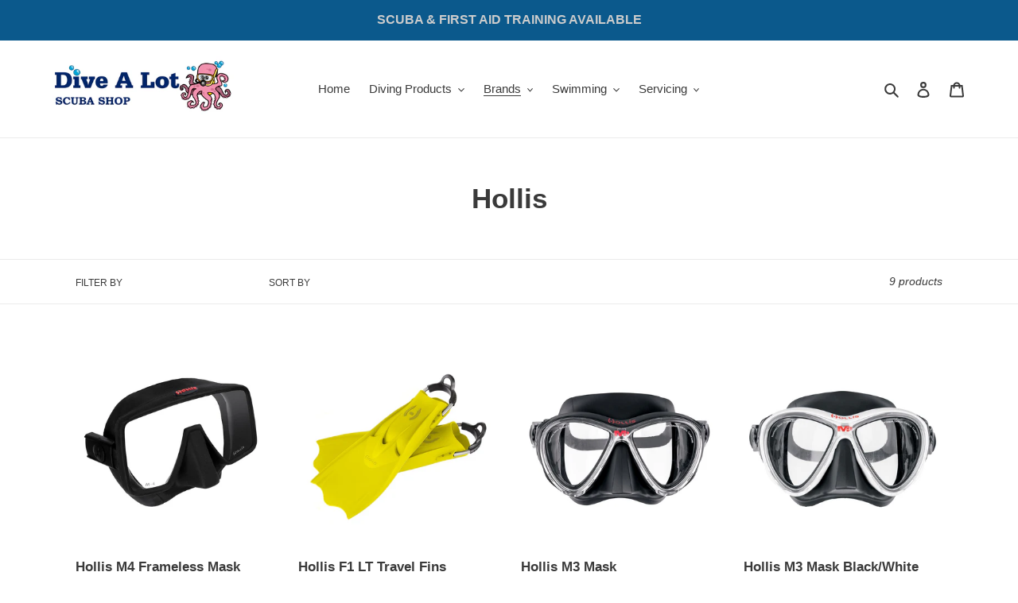

--- FILE ---
content_type: text/html; charset=utf-8
request_url: https://www.divealotscuba.co.uk/collections/hollis
body_size: 31985
content:
<!doctype html>
<html class="no-js" lang="en">
<head>
<!-- Start of Booster Apps Seo-0.1-->
<title>Hollis | Divealot Scuba</title><meta name="description" content="" /><script type="application/ld+json">
  {
    "@context": "https://schema.org",
    "@type": "Organization",
    "name": "Divealot Scuba",
    "url": "https://www.divealotscuba.co.uk",
    "description": "Divealot Scuba Dive Store - Lincolnshires Favourite Dive Shop, PADI Scuba Training Centre, also a Scuba equipment Service Specialist. We Sell a number of brands for all your diving needs including. Plus its free delivery over £50 and we also have a Loyalty Rewards Scheme.","image": "https://www.divealotscuba.co.uk/cdn/shop/t/3/assets/logo.png?724",
      "logo": "https://www.divealotscuba.co.uk/cdn/shop/t/3/assets/logo.png?724","sameAs": ["https://facebook.com/@divealot1", "https://twitter.com/@divealotscuba", "https://plus.google.com/divealotscuba.co.uk"],
    "telephone": "+447768 405060",
    "address": {
      "@type": "PostalAddress",
      "streetAddress": "Unit 6, Pride Park, Sleaford Enterprise Park,",
      "addressLocality": "Sleaford",
      "addressRegion": "England",
      "postalCode": "NG34 8GL",
      "addressCountry": "United Kingdom"
    }
  }
</script>

<script type="application/ld+json">
  {
    "@context": "https://schema.org",
    "@type": "WebSite",
    "name": "Divealot Scuba",
    "url": "https://www.divealotscuba.co.uk",
    "potentialAction": {
      "@type": "SearchAction",
      "query-input": "required name=query",
      "target": "https://www.divealotscuba.co.uk/search?q={query}"
    }
  }
</script>
<!-- end of Booster Apps SEO -->

  <meta charset="utf-8">
  <meta http-equiv="X-UA-Compatible" content="IE=edge,chrome=1">
  <meta name="viewport" content="width=device-width,initial-scale=1">
  <meta name="theme-color" content="#0b598c">

  <link rel="preconnect" href="https://cdn.shopify.com" crossorigin>
  <link rel="preconnect" href="https://fonts.shopify.com" crossorigin>
  <link rel="preconnect" href="https://monorail-edge.shopifysvc.com"><link rel="preload" href="//www.divealotscuba.co.uk/cdn/shop/t/3/assets/theme.css?v=136619971045174987231605773125" as="style">
  <link rel="preload" as="font" href="" type="font/woff2" crossorigin>
  <link rel="preload" as="font" href="" type="font/woff2" crossorigin>
  <link rel="preload" as="font" href="" type="font/woff2" crossorigin>
  <link rel="preload" href="//www.divealotscuba.co.uk/cdn/shop/t/3/assets/theme.js?v=140869348110754777901610638026" as="script">
  <link rel="preload" href="//www.divealotscuba.co.uk/cdn/shop/t/3/assets/lazysizes.js?v=63098554868324070131605527437" as="script"><link rel="canonical" href="https://www.divealotscuba.co.uk/collections/hollis"><link rel="shortcut icon" href="//www.divealotscuba.co.uk/cdn/shop/files/dive_a_lot_logo_pdptr_octo_32x32.jpg?v=1614295304" type="image/png">
<!-- /snippets/social-meta-tags.liquid -->


<meta property="og:site_name" content="Divealot Scuba">
<meta property="og:url" content="https://www.divealotscuba.co.uk/collections/hollis">
<meta property="og:title" content="Hollis">
<meta property="og:type" content="product.group">
<meta property="og:description" content="Divealot Scuba Dive Store - Lincolnshires Favourite Dive Shop, PADI Scuba Training Centre, also a Scuba equipment Service Specialist. We Sell a number of brands for all your diving needs including. Plus its free delivery over £50 and we also have a Loyalty Rewards Scheme."><meta property="og:image" content="http://www.divealotscuba.co.uk/cdn/shop/files/dive_a_lot_logo_blank-_SCUBA_SHOP.png?v=1614295304">
  <meta property="og:image:secure_url" content="https://www.divealotscuba.co.uk/cdn/shop/files/dive_a_lot_logo_blank-_SCUBA_SHOP.png?v=1614295304">
  <meta property="og:image:width" content="1200">
  <meta property="og:image:height" content="628">


  <meta name="twitter:site" content="@divealotscuba">

<meta name="twitter:card" content="summary_large_image">
<meta name="twitter:title" content="Hollis">
<meta name="twitter:description" content="Divealot Scuba Dive Store - Lincolnshires Favourite Dive Shop, PADI Scuba Training Centre, also a Scuba equipment Service Specialist. We Sell a number of brands for all your diving needs including. Plus its free delivery over £50 and we also have a Loyalty Rewards Scheme.">

  
<style data-shopify>
:root {
    --color-text: #3a3a3a;
    --color-text-rgb: 58, 58, 58;
    --color-body-text: #333232;
    --color-sale-text: #0b598c;
    --color-small-button-text-border: #3a3a3a;
    --color-text-field: #0b598c;
    --color-text-field-text: #ffffff;
    --color-text-field-text-rgb: 255, 255, 255;

    --color-btn-primary: #0b598c;
    --color-btn-primary-darker: #073b5d;
    --color-btn-primary-text: #fffcfc;

    --color-blankstate: rgba(51, 50, 50, 0.35);
    --color-blankstate-border: rgba(51, 50, 50, 0.2);
    --color-blankstate-background: rgba(51, 50, 50, 0.1);

    --color-text-focus:#606060;
    --color-overlay-text-focus:#e6e6e6;
    --color-btn-primary-focus:#073b5d;
    --color-btn-social-focus:#d2d2d2;
    --color-small-button-text-border-focus:#606060;
    --predictive-search-focus:#f2f2f2;

    --color-body: #ffffff;
    --color-bg: #ffffff;
    --color-bg-rgb: 255, 255, 255;
    --color-bg-alt: rgba(51, 50, 50, 0.05);
    --color-bg-currency-selector: rgba(51, 50, 50, 0.2);

    --color-overlay-title-text: #ffffff;
    --color-image-overlay: rgba(0,0,0,0);
    --color-image-overlay-rgb: 0, 0, 0;--opacity-image-overlay: 0.4;--hover-overlay-opacity: 0.8;

    --color-border: #ebebeb;
    --color-border-form: #cccccc;
    --color-border-form-darker: #b3b3b3;

    --svg-select-icon: url(//www.divealotscuba.co.uk/cdn/shop/t/3/assets/ico-select.svg?v=160431445963325305891605713468);
    --slick-img-url: url(//www.divealotscuba.co.uk/cdn/shop/t/3/assets/ajax-loader.gif?v=41356863302472015721605527436);

    --font-weight-body--bold: 700;
    --font-weight-body--bolder: 700;

    --font-stack-header: Helvetica, Arial, sans-serif;
    --font-style-header: normal;
    --font-weight-header: 700;

    --font-stack-body: Helvetica, Arial, sans-serif;
    --font-style-body: normal;
    --font-weight-body: 400;

    --font-size-header: 26;

    --font-size-base: 15;

    --font-h1-desktop: 35;
    --font-h1-mobile: 32;
    --font-h2-desktop: 20;
    --font-h2-mobile: 18;
    --font-h3-mobile: 20;
    --font-h4-desktop: 17;
    --font-h4-mobile: 15;
    --font-h5-desktop: 15;
    --font-h5-mobile: 13;
    --font-h6-desktop: 14;
    --font-h6-mobile: 12;

    --font-mega-title-large-desktop: 65;

    --font-rich-text-large: 17;
    --font-rich-text-small: 13;

    
--color-video-bg: #f2f2f2;

    
    --global-color-image-loader-primary: rgba(58, 58, 58, 0.06);
    --global-color-image-loader-secondary: rgba(58, 58, 58, 0.12);
  }
</style>


  <style>*,::after,::before{box-sizing:border-box}body{margin:0}body,html{background-color:var(--color-body)}body,button{font-size:calc(var(--font-size-base) * 1px);font-family:var(--font-stack-body);font-style:var(--font-style-body);font-weight:var(--font-weight-body);color:var(--color-text);line-height:1.5}body,button{-webkit-font-smoothing:antialiased;-webkit-text-size-adjust:100%}.border-bottom{border-bottom:1px solid var(--color-border)}.btn--link{background-color:transparent;border:0;margin:0;color:var(--color-text);text-align:left}.text-right{text-align:right}.icon{display:inline-block;width:20px;height:20px;vertical-align:middle;fill:currentColor}.icon__fallback-text,.visually-hidden{position:absolute!important;overflow:hidden;clip:rect(0 0 0 0);height:1px;width:1px;margin:-1px;padding:0;border:0}svg.icon:not(.icon--full-color) circle,svg.icon:not(.icon--full-color) ellipse,svg.icon:not(.icon--full-color) g,svg.icon:not(.icon--full-color) line,svg.icon:not(.icon--full-color) path,svg.icon:not(.icon--full-color) polygon,svg.icon:not(.icon--full-color) polyline,svg.icon:not(.icon--full-color) rect,symbol.icon:not(.icon--full-color) circle,symbol.icon:not(.icon--full-color) ellipse,symbol.icon:not(.icon--full-color) g,symbol.icon:not(.icon--full-color) line,symbol.icon:not(.icon--full-color) path,symbol.icon:not(.icon--full-color) polygon,symbol.icon:not(.icon--full-color) polyline,symbol.icon:not(.icon--full-color) rect{fill:inherit;stroke:inherit}li{list-style:none}.list--inline{padding:0;margin:0}.list--inline>li{display:inline-block;margin-bottom:0;vertical-align:middle}a{color:var(--color-text);text-decoration:none}.h1,.h2,h1,h2{margin:0 0 17.5px;font-family:var(--font-stack-header);font-style:var(--font-style-header);font-weight:var(--font-weight-header);line-height:1.2;overflow-wrap:break-word;word-wrap:break-word}.h1 a,.h2 a,h1 a,h2 a{color:inherit;text-decoration:none;font-weight:inherit}.h1,h1{font-size:calc(((var(--font-h1-desktop))/ (var(--font-size-base))) * 1em);text-transform:none;letter-spacing:0}@media only screen and (max-width:749px){.h1,h1{font-size:calc(((var(--font-h1-mobile))/ (var(--font-size-base))) * 1em)}}.h2,h2{font-size:calc(((var(--font-h2-desktop))/ (var(--font-size-base))) * 1em);text-transform:uppercase;letter-spacing:.1em}@media only screen and (max-width:749px){.h2,h2{font-size:calc(((var(--font-h2-mobile))/ (var(--font-size-base))) * 1em)}}p{color:var(--color-body-text);margin:0 0 19.44444px}@media only screen and (max-width:749px){p{font-size:calc(((var(--font-size-base) - 1)/ (var(--font-size-base))) * 1em)}}p:last-child{margin-bottom:0}@media only screen and (max-width:749px){.small--hide{display:none!important}}.grid{list-style:none;margin:0;padding:0;margin-left:-30px}.grid::after{content:'';display:table;clear:both}@media only screen and (max-width:749px){.grid{margin-left:-22px}}.grid::after{content:'';display:table;clear:both}.grid--no-gutters{margin-left:0}.grid--no-gutters .grid__item{padding-left:0}.grid--table{display:table;table-layout:fixed;width:100%}.grid--table>.grid__item{float:none;display:table-cell;vertical-align:middle}.grid__item{float:left;padding-left:30px;width:100%}@media only screen and (max-width:749px){.grid__item{padding-left:22px}}.grid__item[class*="--push"]{position:relative}@media only screen and (min-width:750px){.medium-up--one-quarter{width:25%}.medium-up--push-one-third{width:33.33%}.medium-up--one-half{width:50%}.medium-up--push-one-third{left:33.33%;position:relative}}.site-header{position:relative;background-color:var(--color-body)}@media only screen and (max-width:749px){.site-header{border-bottom:1px solid var(--color-border)}}@media only screen and (min-width:750px){.site-header{padding:0 55px}.site-header.logo--center{padding-top:30px}}.site-header__logo{margin:15px 0}.logo-align--center .site-header__logo{text-align:center;margin:0 auto}@media only screen and (max-width:749px){.logo-align--center .site-header__logo{text-align:left;margin:15px 0}}@media only screen and (max-width:749px){.site-header__logo{padding-left:22px;text-align:left}.site-header__logo img{margin:0}}.site-header__logo-link{display:inline-block;word-break:break-word}@media only screen and (min-width:750px){.logo-align--center .site-header__logo-link{margin:0 auto}}.site-header__logo-image{display:block}@media only screen and (min-width:750px){.site-header__logo-image{margin:0 auto}}.site-header__logo-image img{width:100%}.site-header__logo-image--centered img{margin:0 auto}.site-header__logo img{display:block}.site-header__icons{position:relative;white-space:nowrap}@media only screen and (max-width:749px){.site-header__icons{width:auto;padding-right:13px}.site-header__icons .btn--link,.site-header__icons .site-header__cart{font-size:calc(((var(--font-size-base))/ (var(--font-size-base))) * 1em)}}.site-header__icons-wrapper{position:relative;display:-webkit-flex;display:-ms-flexbox;display:flex;width:100%;-ms-flex-align:center;-webkit-align-items:center;-moz-align-items:center;-ms-align-items:center;-o-align-items:center;align-items:center;-webkit-justify-content:flex-end;-ms-justify-content:flex-end;justify-content:flex-end}.site-header__account,.site-header__cart,.site-header__search{position:relative}.site-header__search.site-header__icon{display:none}@media only screen and (min-width:1400px){.site-header__search.site-header__icon{display:block}}.site-header__search-toggle{display:block}@media only screen and (min-width:750px){.site-header__account,.site-header__cart{padding:10px 11px}}.site-header__cart-title,.site-header__search-title{position:absolute!important;overflow:hidden;clip:rect(0 0 0 0);height:1px;width:1px;margin:-1px;padding:0;border:0;display:block;vertical-align:middle}.site-header__cart-title{margin-right:3px}.site-header__cart-count{display:flex;align-items:center;justify-content:center;position:absolute;right:.4rem;top:.2rem;font-weight:700;background-color:var(--color-btn-primary);color:var(--color-btn-primary-text);border-radius:50%;min-width:1em;height:1em}.site-header__cart-count span{font-family:HelveticaNeue,"Helvetica Neue",Helvetica,Arial,sans-serif;font-size:calc(11em / 16);line-height:1}@media only screen and (max-width:749px){.site-header__cart-count{top:calc(7em / 16);right:0;border-radius:50%;min-width:calc(19em / 16);height:calc(19em / 16)}}@media only screen and (max-width:749px){.site-header__cart-count span{padding:.25em calc(6em / 16);font-size:12px}}.site-header__menu{display:none}@media only screen and (max-width:749px){.site-header__icon{display:inline-block;vertical-align:middle;padding:10px 11px;margin:0}}@media only screen and (min-width:750px){.site-header__icon .icon-search{margin-right:3px}}.announcement-bar{z-index:10;position:relative;text-align:center;border-bottom:1px solid transparent;padding:2px}.announcement-bar__link{display:block}.announcement-bar__message{display:block;padding:11px 22px;font-size:calc(((16)/ (var(--font-size-base))) * 1em);font-weight:var(--font-weight-header)}@media only screen and (min-width:750px){.announcement-bar__message{padding-left:55px;padding-right:55px}}.site-nav{position:relative;padding:0;text-align:center;margin:25px 0}.site-nav a{padding:3px 10px}.site-nav__link{display:block;white-space:nowrap}.site-nav--centered .site-nav__link{padding-top:0}.site-nav__link .icon-chevron-down{width:calc(8em / 16);height:calc(8em / 16);margin-left:.5rem}.site-nav__label{border-bottom:1px solid transparent}.site-nav__link--active .site-nav__label{border-bottom-color:var(--color-text)}.site-nav__link--button{border:none;background-color:transparent;padding:3px 10px}.site-header__mobile-nav{z-index:11;position:relative;background-color:var(--color-body)}@media only screen and (max-width:749px){.site-header__mobile-nav{display:-webkit-flex;display:-ms-flexbox;display:flex;width:100%;-ms-flex-align:center;-webkit-align-items:center;-moz-align-items:center;-ms-align-items:center;-o-align-items:center;align-items:center}}.mobile-nav--open .icon-close{display:none}.main-content{opacity:0}.main-content .shopify-section{display:none}.main-content .shopify-section:first-child{display:inherit}.critical-hidden{display:none}</style>

  <script>
    window.performance.mark('debut:theme_stylesheet_loaded.start');

    function onLoadStylesheet() {
      performance.mark('debut:theme_stylesheet_loaded.end');
      performance.measure('debut:theme_stylesheet_loaded', 'debut:theme_stylesheet_loaded.start', 'debut:theme_stylesheet_loaded.end');

      var url = "//www.divealotscuba.co.uk/cdn/shop/t/3/assets/theme.css?v=136619971045174987231605773125";
      var link = document.querySelector('link[href="' + url + '"]');
      link.loaded = true;
      link.dispatchEvent(new Event('load'));
    }
  </script>

  <link rel="stylesheet" href="//www.divealotscuba.co.uk/cdn/shop/t/3/assets/theme.css?v=136619971045174987231605773125" type="text/css" media="print" onload="this.media='all';onLoadStylesheet()">

  <style>
    
    
    
    
    
    
  </style>

  <script>
    var theme = {
      breakpoints: {
        medium: 750,
        large: 990,
        widescreen: 1400
      },
      strings: {
        addToCart: "Add to cart",
        soldOut: "Sold out",
        unavailable: "Unavailable",
        regularPrice: "Regular price",
        salePrice: "Sale price",
        sale: "Sale",
        fromLowestPrice: "from [price]",
        vendor: "Vendor",
        showMore: "Show More",
        showLess: "Show Less",
        searchFor: "Search for",
        addressError: "Error looking up that address",
        addressNoResults: "No results for that address",
        addressQueryLimit: "You have exceeded the Google API usage limit. Consider upgrading to a \u003ca href=\"https:\/\/developers.google.com\/maps\/premium\/usage-limits\"\u003ePremium Plan\u003c\/a\u003e.",
        authError: "There was a problem authenticating your Google Maps account.",
        newWindow: "Opens in a new window.",
        external: "Opens external website.",
        newWindowExternal: "Opens external website in a new window.",
        removeLabel: "Remove [product]",
        update: "Update",
        quantity: "Quantity",
        discountedTotal: "Discounted total",
        regularTotal: "Regular total",
        priceColumn: "See Price column for discount details.",
        quantityMinimumMessage: "Quantity must be 1 or more",
        cartError: "There was an error while updating your cart. Please try again.",
        removedItemMessage: "Removed \u003cspan class=\"cart__removed-product-details\"\u003e([quantity]) [link]\u003c\/span\u003e from your cart.",
        unitPrice: "Unit price",
        unitPriceSeparator: "per",
        oneCartCount: "1 item",
        otherCartCount: "[count] items",
        quantityLabel: "Quantity: [count]",
        products: "Products",
        loading: "Loading",
        number_of_results: "[result_number] of [results_count]",
        number_of_results_found: "[results_count] results found",
        one_result_found: "1 result found"
      },
      moneyFormat: "£{{amount}}",
      moneyFormatWithCurrency: "£{{amount}} GBP",
      settings: {
        predictiveSearchEnabled: true,
        predictiveSearchShowPrice: false,
        predictiveSearchShowVendor: false
      },
      stylesheet: "//www.divealotscuba.co.uk/cdn/shop/t/3/assets/theme.css?v=136619971045174987231605773125"
    }

    document.documentElement.className = document.documentElement.className.replace('no-js', 'js');
  </script><script src="//www.divealotscuba.co.uk/cdn/shop/t/3/assets/theme.js?v=140869348110754777901610638026" defer="defer"></script>
  <script src="//www.divealotscuba.co.uk/cdn/shop/t/3/assets/lazysizes.js?v=63098554868324070131605527437" async="async"></script>

  <script type="text/javascript">
    if (window.MSInputMethodContext && document.documentMode) {
      var scripts = document.getElementsByTagName('script')[0];
      var polyfill = document.createElement("script");
      polyfill.defer = true;
      polyfill.src = "//www.divealotscuba.co.uk/cdn/shop/t/3/assets/ie11CustomProperties.min.js?v=146208399201472936201605527437";

      scripts.parentNode.insertBefore(polyfill, scripts);
    }
  </script>

  <script>window.performance && window.performance.mark && window.performance.mark('shopify.content_for_header.start');</script><meta name="google-site-verification" content="f4sTewMgl0YdH8Gau16Af3IKcNeVzhfrckXf_QXXIeM">
<meta name="facebook-domain-verification" content="8ackar9vp231g90sj1e89n87lqruvr">
<meta name="facebook-domain-verification" content="4a1tklkz4l16f9i5jnk4gg1hg36ua5">
<meta id="shopify-digital-wallet" name="shopify-digital-wallet" content="/51115884738/digital_wallets/dialog">
<meta name="shopify-checkout-api-token" content="e921da3d2721a64394e29df3f74c12ea">
<link rel="alternate" type="application/atom+xml" title="Feed" href="/collections/hollis.atom" />
<link rel="alternate" type="application/json+oembed" href="https://www.divealotscuba.co.uk/collections/hollis.oembed">
<script async="async" src="/checkouts/internal/preloads.js?locale=en-GB"></script>
<link rel="preconnect" href="https://shop.app" crossorigin="anonymous">
<script async="async" src="https://shop.app/checkouts/internal/preloads.js?locale=en-GB&shop_id=51115884738" crossorigin="anonymous"></script>
<script id="shopify-features" type="application/json">{"accessToken":"e921da3d2721a64394e29df3f74c12ea","betas":["rich-media-storefront-analytics"],"domain":"www.divealotscuba.co.uk","predictiveSearch":true,"shopId":51115884738,"locale":"en"}</script>
<script>var Shopify = Shopify || {};
Shopify.shop = "divealot-scuba.myshopify.com";
Shopify.locale = "en";
Shopify.currency = {"active":"GBP","rate":"1.0"};
Shopify.country = "GB";
Shopify.theme = {"name":"Debut","id":115706003650,"schema_name":"Debut","schema_version":"17.9.0","theme_store_id":796,"role":"main"};
Shopify.theme.handle = "null";
Shopify.theme.style = {"id":null,"handle":null};
Shopify.cdnHost = "www.divealotscuba.co.uk/cdn";
Shopify.routes = Shopify.routes || {};
Shopify.routes.root = "/";</script>
<script type="module">!function(o){(o.Shopify=o.Shopify||{}).modules=!0}(window);</script>
<script>!function(o){function n(){var o=[];function n(){o.push(Array.prototype.slice.apply(arguments))}return n.q=o,n}var t=o.Shopify=o.Shopify||{};t.loadFeatures=n(),t.autoloadFeatures=n()}(window);</script>
<script>
  window.ShopifyPay = window.ShopifyPay || {};
  window.ShopifyPay.apiHost = "shop.app\/pay";
  window.ShopifyPay.redirectState = null;
</script>
<script id="shop-js-analytics" type="application/json">{"pageType":"collection"}</script>
<script defer="defer" async type="module" src="//www.divealotscuba.co.uk/cdn/shopifycloud/shop-js/modules/v2/client.init-shop-cart-sync_IZsNAliE.en.esm.js"></script>
<script defer="defer" async type="module" src="//www.divealotscuba.co.uk/cdn/shopifycloud/shop-js/modules/v2/chunk.common_0OUaOowp.esm.js"></script>
<script type="module">
  await import("//www.divealotscuba.co.uk/cdn/shopifycloud/shop-js/modules/v2/client.init-shop-cart-sync_IZsNAliE.en.esm.js");
await import("//www.divealotscuba.co.uk/cdn/shopifycloud/shop-js/modules/v2/chunk.common_0OUaOowp.esm.js");

  window.Shopify.SignInWithShop?.initShopCartSync?.({"fedCMEnabled":true,"windoidEnabled":true});

</script>
<script>
  window.Shopify = window.Shopify || {};
  if (!window.Shopify.featureAssets) window.Shopify.featureAssets = {};
  window.Shopify.featureAssets['shop-js'] = {"shop-cart-sync":["modules/v2/client.shop-cart-sync_DLOhI_0X.en.esm.js","modules/v2/chunk.common_0OUaOowp.esm.js"],"init-fed-cm":["modules/v2/client.init-fed-cm_C6YtU0w6.en.esm.js","modules/v2/chunk.common_0OUaOowp.esm.js"],"shop-button":["modules/v2/client.shop-button_BCMx7GTG.en.esm.js","modules/v2/chunk.common_0OUaOowp.esm.js"],"shop-cash-offers":["modules/v2/client.shop-cash-offers_BT26qb5j.en.esm.js","modules/v2/chunk.common_0OUaOowp.esm.js","modules/v2/chunk.modal_CGo_dVj3.esm.js"],"init-windoid":["modules/v2/client.init-windoid_B9PkRMql.en.esm.js","modules/v2/chunk.common_0OUaOowp.esm.js"],"init-shop-email-lookup-coordinator":["modules/v2/client.init-shop-email-lookup-coordinator_DZkqjsbU.en.esm.js","modules/v2/chunk.common_0OUaOowp.esm.js"],"shop-toast-manager":["modules/v2/client.shop-toast-manager_Di2EnuM7.en.esm.js","modules/v2/chunk.common_0OUaOowp.esm.js"],"shop-login-button":["modules/v2/client.shop-login-button_BtqW_SIO.en.esm.js","modules/v2/chunk.common_0OUaOowp.esm.js","modules/v2/chunk.modal_CGo_dVj3.esm.js"],"avatar":["modules/v2/client.avatar_BTnouDA3.en.esm.js"],"pay-button":["modules/v2/client.pay-button_CWa-C9R1.en.esm.js","modules/v2/chunk.common_0OUaOowp.esm.js"],"init-shop-cart-sync":["modules/v2/client.init-shop-cart-sync_IZsNAliE.en.esm.js","modules/v2/chunk.common_0OUaOowp.esm.js"],"init-customer-accounts":["modules/v2/client.init-customer-accounts_DenGwJTU.en.esm.js","modules/v2/client.shop-login-button_BtqW_SIO.en.esm.js","modules/v2/chunk.common_0OUaOowp.esm.js","modules/v2/chunk.modal_CGo_dVj3.esm.js"],"init-shop-for-new-customer-accounts":["modules/v2/client.init-shop-for-new-customer-accounts_JdHXxpS9.en.esm.js","modules/v2/client.shop-login-button_BtqW_SIO.en.esm.js","modules/v2/chunk.common_0OUaOowp.esm.js","modules/v2/chunk.modal_CGo_dVj3.esm.js"],"init-customer-accounts-sign-up":["modules/v2/client.init-customer-accounts-sign-up_D6__K_p8.en.esm.js","modules/v2/client.shop-login-button_BtqW_SIO.en.esm.js","modules/v2/chunk.common_0OUaOowp.esm.js","modules/v2/chunk.modal_CGo_dVj3.esm.js"],"checkout-modal":["modules/v2/client.checkout-modal_C_ZQDY6s.en.esm.js","modules/v2/chunk.common_0OUaOowp.esm.js","modules/v2/chunk.modal_CGo_dVj3.esm.js"],"shop-follow-button":["modules/v2/client.shop-follow-button_XetIsj8l.en.esm.js","modules/v2/chunk.common_0OUaOowp.esm.js","modules/v2/chunk.modal_CGo_dVj3.esm.js"],"lead-capture":["modules/v2/client.lead-capture_DvA72MRN.en.esm.js","modules/v2/chunk.common_0OUaOowp.esm.js","modules/v2/chunk.modal_CGo_dVj3.esm.js"],"shop-login":["modules/v2/client.shop-login_ClXNxyh6.en.esm.js","modules/v2/chunk.common_0OUaOowp.esm.js","modules/v2/chunk.modal_CGo_dVj3.esm.js"],"payment-terms":["modules/v2/client.payment-terms_CNlwjfZz.en.esm.js","modules/v2/chunk.common_0OUaOowp.esm.js","modules/v2/chunk.modal_CGo_dVj3.esm.js"]};
</script>
<script>(function() {
  var isLoaded = false;
  function asyncLoad() {
    if (isLoaded) return;
    isLoaded = true;
    var urls = ["https:\/\/s3.eu-west-1.amazonaws.com\/production-klarna-il-shopify-osm\/a6c5e37d3b587ca7438f15aa90b429b47085a035\/divealot-scuba.myshopify.com-1708623980492.js?shop=divealot-scuba.myshopify.com"];
    for (var i = 0; i < urls.length; i++) {
      var s = document.createElement('script');
      s.type = 'text/javascript';
      s.async = true;
      s.src = urls[i];
      var x = document.getElementsByTagName('script')[0];
      x.parentNode.insertBefore(s, x);
    }
  };
  if(window.attachEvent) {
    window.attachEvent('onload', asyncLoad);
  } else {
    window.addEventListener('load', asyncLoad, false);
  }
})();</script>
<script id="__st">var __st={"a":51115884738,"offset":0,"reqid":"addaa5b2-36c7-4a40-a538-c4054970a39d-1768397543","pageurl":"www.divealotscuba.co.uk\/collections\/hollis","u":"37fd2b92e3c1","p":"collection","rtyp":"collection","rid":236495044802};</script>
<script>window.ShopifyPaypalV4VisibilityTracking = true;</script>
<script id="captcha-bootstrap">!function(){'use strict';const t='contact',e='account',n='new_comment',o=[[t,t],['blogs',n],['comments',n],[t,'customer']],c=[[e,'customer_login'],[e,'guest_login'],[e,'recover_customer_password'],[e,'create_customer']],r=t=>t.map((([t,e])=>`form[action*='/${t}']:not([data-nocaptcha='true']) input[name='form_type'][value='${e}']`)).join(','),a=t=>()=>t?[...document.querySelectorAll(t)].map((t=>t.form)):[];function s(){const t=[...o],e=r(t);return a(e)}const i='password',u='form_key',d=['recaptcha-v3-token','g-recaptcha-response','h-captcha-response',i],f=()=>{try{return window.sessionStorage}catch{return}},m='__shopify_v',_=t=>t.elements[u];function p(t,e,n=!1){try{const o=window.sessionStorage,c=JSON.parse(o.getItem(e)),{data:r}=function(t){const{data:e,action:n}=t;return t[m]||n?{data:e,action:n}:{data:t,action:n}}(c);for(const[e,n]of Object.entries(r))t.elements[e]&&(t.elements[e].value=n);n&&o.removeItem(e)}catch(o){console.error('form repopulation failed',{error:o})}}const l='form_type',E='cptcha';function T(t){t.dataset[E]=!0}const w=window,h=w.document,L='Shopify',v='ce_forms',y='captcha';let A=!1;((t,e)=>{const n=(g='f06e6c50-85a8-45c8-87d0-21a2b65856fe',I='https://cdn.shopify.com/shopifycloud/storefront-forms-hcaptcha/ce_storefront_forms_captcha_hcaptcha.v1.5.2.iife.js',D={infoText:'Protected by hCaptcha',privacyText:'Privacy',termsText:'Terms'},(t,e,n)=>{const o=w[L][v],c=o.bindForm;if(c)return c(t,g,e,D).then(n);var r;o.q.push([[t,g,e,D],n]),r=I,A||(h.body.append(Object.assign(h.createElement('script'),{id:'captcha-provider',async:!0,src:r})),A=!0)});var g,I,D;w[L]=w[L]||{},w[L][v]=w[L][v]||{},w[L][v].q=[],w[L][y]=w[L][y]||{},w[L][y].protect=function(t,e){n(t,void 0,e),T(t)},Object.freeze(w[L][y]),function(t,e,n,w,h,L){const[v,y,A,g]=function(t,e,n){const i=e?o:[],u=t?c:[],d=[...i,...u],f=r(d),m=r(i),_=r(d.filter((([t,e])=>n.includes(e))));return[a(f),a(m),a(_),s()]}(w,h,L),I=t=>{const e=t.target;return e instanceof HTMLFormElement?e:e&&e.form},D=t=>v().includes(t);t.addEventListener('submit',(t=>{const e=I(t);if(!e)return;const n=D(e)&&!e.dataset.hcaptchaBound&&!e.dataset.recaptchaBound,o=_(e),c=g().includes(e)&&(!o||!o.value);(n||c)&&t.preventDefault(),c&&!n&&(function(t){try{if(!f())return;!function(t){const e=f();if(!e)return;const n=_(t);if(!n)return;const o=n.value;o&&e.removeItem(o)}(t);const e=Array.from(Array(32),(()=>Math.random().toString(36)[2])).join('');!function(t,e){_(t)||t.append(Object.assign(document.createElement('input'),{type:'hidden',name:u})),t.elements[u].value=e}(t,e),function(t,e){const n=f();if(!n)return;const o=[...t.querySelectorAll(`input[type='${i}']`)].map((({name:t})=>t)),c=[...d,...o],r={};for(const[a,s]of new FormData(t).entries())c.includes(a)||(r[a]=s);n.setItem(e,JSON.stringify({[m]:1,action:t.action,data:r}))}(t,e)}catch(e){console.error('failed to persist form',e)}}(e),e.submit())}));const S=(t,e)=>{t&&!t.dataset[E]&&(n(t,e.some((e=>e===t))),T(t))};for(const o of['focusin','change'])t.addEventListener(o,(t=>{const e=I(t);D(e)&&S(e,y())}));const B=e.get('form_key'),M=e.get(l),P=B&&M;t.addEventListener('DOMContentLoaded',(()=>{const t=y();if(P)for(const e of t)e.elements[l].value===M&&p(e,B);[...new Set([...A(),...v().filter((t=>'true'===t.dataset.shopifyCaptcha))])].forEach((e=>S(e,t)))}))}(h,new URLSearchParams(w.location.search),n,t,e,['guest_login'])})(!0,!0)}();</script>
<script integrity="sha256-4kQ18oKyAcykRKYeNunJcIwy7WH5gtpwJnB7kiuLZ1E=" data-source-attribution="shopify.loadfeatures" defer="defer" src="//www.divealotscuba.co.uk/cdn/shopifycloud/storefront/assets/storefront/load_feature-a0a9edcb.js" crossorigin="anonymous"></script>
<script crossorigin="anonymous" defer="defer" src="//www.divealotscuba.co.uk/cdn/shopifycloud/storefront/assets/shopify_pay/storefront-65b4c6d7.js?v=20250812"></script>
<script data-source-attribution="shopify.dynamic_checkout.dynamic.init">var Shopify=Shopify||{};Shopify.PaymentButton=Shopify.PaymentButton||{isStorefrontPortableWallets:!0,init:function(){window.Shopify.PaymentButton.init=function(){};var t=document.createElement("script");t.src="https://www.divealotscuba.co.uk/cdn/shopifycloud/portable-wallets/latest/portable-wallets.en.js",t.type="module",document.head.appendChild(t)}};
</script>
<script data-source-attribution="shopify.dynamic_checkout.buyer_consent">
  function portableWalletsHideBuyerConsent(e){var t=document.getElementById("shopify-buyer-consent"),n=document.getElementById("shopify-subscription-policy-button");t&&n&&(t.classList.add("hidden"),t.setAttribute("aria-hidden","true"),n.removeEventListener("click",e))}function portableWalletsShowBuyerConsent(e){var t=document.getElementById("shopify-buyer-consent"),n=document.getElementById("shopify-subscription-policy-button");t&&n&&(t.classList.remove("hidden"),t.removeAttribute("aria-hidden"),n.addEventListener("click",e))}window.Shopify?.PaymentButton&&(window.Shopify.PaymentButton.hideBuyerConsent=portableWalletsHideBuyerConsent,window.Shopify.PaymentButton.showBuyerConsent=portableWalletsShowBuyerConsent);
</script>
<script data-source-attribution="shopify.dynamic_checkout.cart.bootstrap">document.addEventListener("DOMContentLoaded",(function(){function t(){return document.querySelector("shopify-accelerated-checkout-cart, shopify-accelerated-checkout")}if(t())Shopify.PaymentButton.init();else{new MutationObserver((function(e,n){t()&&(Shopify.PaymentButton.init(),n.disconnect())})).observe(document.body,{childList:!0,subtree:!0})}}));
</script>
<link id="shopify-accelerated-checkout-styles" rel="stylesheet" media="screen" href="https://www.divealotscuba.co.uk/cdn/shopifycloud/portable-wallets/latest/accelerated-checkout-backwards-compat.css" crossorigin="anonymous">
<style id="shopify-accelerated-checkout-cart">
        #shopify-buyer-consent {
  margin-top: 1em;
  display: inline-block;
  width: 100%;
}

#shopify-buyer-consent.hidden {
  display: none;
}

#shopify-subscription-policy-button {
  background: none;
  border: none;
  padding: 0;
  text-decoration: underline;
  font-size: inherit;
  cursor: pointer;
}

#shopify-subscription-policy-button::before {
  box-shadow: none;
}

      </style>

<script>window.performance && window.performance.mark && window.performance.mark('shopify.content_for_header.end');</script>

<script type="text/javascript">
  //BOOSTER APPS COMMON JS CODE
  window.BoosterApps = window.BoosterApps || {};
  window.BoosterApps.common = window.BoosterApps.common || {};
  window.BoosterApps.common.shop = {
    permanent_domain: 'divealot-scuba.myshopify.com',
    currency: "GBP",
    money_format: "£{{amount}}",
    id: 51115884738
  };
  

  window.BoosterApps.common.template = 'collection';
  window.BoosterApps.common.cart = {};
  window.BoosterApps.common.vapid_public_key = "BJuXCmrtTK335SuczdNVYrGVtP_WXn4jImChm49st7K7z7e8gxSZUKk4DhUpk8j2Xpiw5G4-ylNbMKLlKkUEU98=";

  window.BoosterApps.cs_app_url = "/apps/";

  window.BoosterApps.global_config = {"asset_urls":{"loy":{"init_js":"https:\/\/cdn.shopify.com\/s\/files\/1\/0194\/1736\/6592\/t\/1\/assets\/ba_loy_init.js?v=1642865452","widget_js":"https:\/\/cdn.shopify.com\/s\/files\/1\/0194\/1736\/6592\/t\/1\/assets\/ba_loy_widget.js?v=1643046405","widget_css":"https:\/\/cdn.shopify.com\/s\/files\/1\/0194\/1736\/6592\/t\/1\/assets\/ba_loy_widget.css?v=1630424861"},"rev":{"init_js":null,"widget_js":null,"modal_js":null,"widget_css":null,"modal_css":null},"pu":{"init_js":"https:\/\/cdn.shopify.com\/s\/files\/1\/0194\/1736\/6592\/t\/1\/assets\/ba_pu_init.js?v=1635877170"},"bis":{"init_js":"https:\/\/cdn.shopify.com\/s\/files\/1\/0194\/1736\/6592\/t\/1\/assets\/ba_bis_init.js?v=1633795418","modal_js":"https:\/\/cdn.shopify.com\/s\/files\/1\/0194\/1736\/6592\/t\/1\/assets\/ba_bis_modal.js?v=1633795421","modal_css":"https:\/\/cdn.shopify.com\/s\/files\/1\/0194\/1736\/6592\/t\/1\/assets\/ba_bis_modal.css?v=1620346071"},"widgets":{"init_js":"https:\/\/cdn.shopify.com\/s\/files\/1\/0194\/1736\/6592\/t\/1\/assets\/ba_widget_init.js?v=1642716706","modal_js":"https:\/\/cdn.shopify.com\/s\/files\/1\/0194\/1736\/6592\/t\/1\/assets\/ba_widget_modal.js?v=1642716709","modal_css":"https:\/\/cdn.shopify.com\/s\/files\/1\/0194\/1736\/6592\/t\/1\/assets\/ba_widget_modal.css?v=1641512487"},"global":{"helper_js":"https:\/\/cdn.shopify.com\/s\/files\/1\/0194\/1736\/6592\/t\/1\/assets\/ba_tracking.js?v=1637601969"}},"proxy_paths":{"loy":"\/apps\/ba-loy","app_metrics":"\/apps\/ba-loy\/app_metrics","push_subscription":"\/apps\/ba-loy\/push"},"aat":["seo","loy"],"pv":false,"sts":false,"bam":false,"base_money_format":"£{{amount}}"};

    window.BoosterApps.loy_config = {"brand_theme_settings":{"button_bg":"#5c6bc0","header_bg":"#7986cb","desc_color":"#737376","icon_color":"#2c2c2c","link_color":"#00a6ff","visibility":"both","cards_shape":"rounded","launcher_bg":"#5c6bc0","title_color":"#2c2c2c","banner_image":"","inputs_shape":"rounded","buttons_shape":"rounded","primary_color":"#2932fc","launcher_shape":"circle","container_shape":"rounded","mobile_placement":"right","button_text_color":"#ffffff","desktop_placement":"right","header_text_color":"#fff","launcher_text_color":"#fdd835","mobile_side_spacing":"20","desktop_side_spacing":"20","visibility_condition":"","mobile_bottom_spacing":"20","desktop_bottom_spacing":"20"},"launcher_style_settings":{"mobile_icon":"star","mobile_text":"Loyalty Rewards","desktop_icon":"star","desktop_text":"Loyalty Rewards","mobile_layout":"icon_with_text","desktop_layout":"icon_with_text","desktop_launcher_icon":null,"mobile_launcher_icon":null},"points_program_enabled":true,"referral_program_enabled":false,"vip_program_enabled":false,"vip_program_tier_type":"points_earned","vip_program_period":"lifetime","brand_panel_settings":{"visitor_header_caption":"Join now and unlock awesome rewards","visitor_header_title":"🏆 Rewards Program","acct_creation_title":"Join and Earn Rewards","acct_creation_desc":"Get rewarded for being an awesome customer","acct_creation_sign_in":"Already a member?","acct_creation_btn":"Start Earning","visitor_point_header":"Earn Points","visitor_point_desc":"Earn points and turn these into rewards!","member_header_caption":"Your points","member_header_title":"{points}","member_point_header":"Points","member_point_desc":"Earn points and turn these into rewards!","general_ways_to_earn":"Ways to earn","general_ways_to_redeem":"Ways to redeem","general_sign_in":"Sign in","general_sign_up":"Sign up","general_signed_up":"signed up","general_no_rewards_yet":"No rewards yet","general_your_rewards_will_show_here":"Your rewards will show here.","general_past_rewards":"Past rewards","general_go_back":"Go back","general_your_rewards":"Your rewards","general_upcoming_reward":"Upcoming reward","general_redeem":"Redeem","general_redeemed_a_reward":"Redeemed a Reward","general_you_have":"You have","general_rewards":"Rewards","general_reward":"reward","general_manual_points_adjust":"manual points adjustment","general_add_points_default_note":"Points awarded by points import","general_reset_removal_default_note":"Existing points removed for points reset from import","general_reset_new_balance_default_note":"Points reset to new balance by points import","general_refund_points":"Points refunded","general_use_discount_code":"Use this discount code on your next order!","general_apply_code":"Apply code","general_add_product_to_cart":"Add product to cart","general_spend":"you spend","general_spent":"Spent","general_points":"Points","general_point":"Point","general_discount_amount_coupon":"${{discount_amount}} off coupon","general_discount_amount":"points for ${{discount_amount}} off","general_no_points_yet":"No Points yet","general_have_not_earned_points":"You haven't earned any Points yet.","general_place_an_order":"Place an order","general_placed_an_order":"Placed an order","general_points_for_every":"Points for every","general_how_to_earn_points":"How do I earn Points?","general_points_activity":"Points activity","general_celebrate_birthday":"Celebrate a birthday","general_celebrate_birthday_past_tense":"Celebrated a birthday","general_birthday_reward":"Celebrate with a reward","general_celebrate_your_birthday":"Let's celebrate your birthday! 🎉 Please give us 30 days notice - otherwise, you'll have to wait another year.","general_edit_date":"Edit Date","general_month":"Month","general_day":"Day","general_enter_valid_date":"Please enter a valid date","general_save_date":"Save date","general_reward_show":"Show","general_share_via_email":"Share via Email","general_share_on":"Share on","general_please_choose_an_option":"Please choose an option from the","general_product_page":"product page","general_by":"by","social_instagram_follow":"Follow on Instagram","social_facebook_like":"Like page on Facebook","social_facebook_share":"Share link on Facebook","social_twitter_follow":"Follow on Twitter","social_twitter_share":"Share link on Twitter","social_instagram_follow_past_tense":"Followed on Instagram","social_facebook_like_past_tense":"Liked a page on Facebook","social_facebook_share_past_tense":"Shared a link on Facebook","social_twitter_follow_past_tense":"Followed on Twitter","social_twitter_share_past_tense":"Shared a link on Twitter","social_follow":"Follow","social_share":"Share","social_like":"Like","referral_complete":"Complete a Referral","referral_complete_past_tense":"Completed a Referral","referral_complete_points":"{{points_amount}} Points for every referral completed","referrals_title":"Referral Program","referrals_visitor_desc":"Refer a friend who makes a purchase and both of you will claim rewards.","referrals_create_account_to_claim_coupon":"Create an Account to claim your coupon","referrals_create_account":"Create an Account","referrals_referred_reward":"They will get","referrals_referrer_reward":"You will get","referrals_call_to_action":"Refer friends and earn","referrals_completed":"referrals completed so far","referrals_share_link":"Share this link with a friend for them to claim the reward","referrals_referral_code":"Your referral link to share","referrals_get_reward":"Get your","referrals_claimed_reward":"Here's your","referrals_claim_reward":"Claim your gift","referrals_email_invite":"Refer friends by email","referrals_email_send":"Send email","referrals_email_to":"To","referrals_email_to_placeholder":"Add a comma-separated list of emails","referrals_email_message":"Message","referrals_email_message_placeholder":"Customize your referral message. The referral link will be automatically added.","referrals_invalid_email":"Please enter a valid email address","referrals_no_referrals_yet":"No referrals yet","referrals_your_referrals_show_here":"Your referrals will show here.","referrals_your_referrals":"Your referrals","referrals_status_pending":"pending","referrals_status_completed":"completed","referrals_status_blocked":"blocked","vip_tiers":"VIP Tiers","vip_status":"VIP Status","vip_reward":"VIP reward","vip_tier_desc":"Gain access to exclusive rewards.","vip_reward_earned_via":"Earned via {{vip_tier_name}} tier","vip_tier_no_vip_history":"No VIP membership history yet","vip_tier_vip_history":"VIP History","vip_tier_added_to":"Added to {{tier_name}}","vip_tier_achieved":"Unlocked {{tier_name}}","vip_tier_dropped_to":"Fell to {{tier_name}}","vip_tier_retained_to":"Kept {{tier_name}}","vip_tier_earn_points":"Earn {{points}} Points","vip_tier_spend":"Spend {{amount}}","vip_perks":"Perks","vip_benefits":"Benefits","vip_tier_to_unlock":"to unlock","vip_achieved_until":"Achieved until","vip_tier_on_highest":"You did it! You're on the highest tier 🎉","general_error":"Hmm, something went wrong, please try again shortly","general_redeem_error_min_points":"Did not met minimum points to redeem","general_redeem_error_max_points":"Exceeded maximum points to spend","tos_max_shipping_amount":"Maximum shipping amount of {{max_shipping_amount}}.","tos_expiry_months":"Expires {{expiry_months}} month(s) after being redeemed.","tos_expiry_at":"Reward expires on {{expiry_date}}.","tos_free_product":"Reward only applies to {{product_name}}","tos_min_order_amount":"Applies to all orders over {{min_order_amount}}.","tos_apply_to_collection":"Only for products in specific collections."},"widget_css":"#baLoySectionWrapper .ba-loy-bg-color {\n  background-color: #7986cb;\n}\n\n#baLoySectionWrapper .section-panel-wrapper {\n  box-shadow:rgba(0, 0, 0, 0.1) 0px 4px 15px 0px, rgba(0, 0, 0, 0.1) 0px 1px 2px 0px, #7986cb 0px 2px 0px 0px inset;\n}\n\n\n\n\n.header-main, .header-secondary {\n\tcolor: #fff !important;\n}\n.main-default a.sign-in{\n  color: #00a6ff !important;\n}\n\n.section-table-piece-detail-items .li-img path {\n  fill: #2c2c2c;\n}\n\n.buttons-icons-detail-image .li-img {\n  fill: #2c2c2c;\n}\n\n#baLoySectionWrapper .loy-button-main{\n    background: #5c6bc0;\n    color: #ffffff;\n}\n\n  #baLoySectionWrapper .loy-button-main{\n    color: #ffffff;\n  }\n\n  #baLoySectionWrapper .main-default, #baLoySectionWrapper div.panel-section .head-title,#baLoySectionWrapper body {\n    color: #2c2c2c;\n  }\n\n  #baLoySectionWrapper .section-panel-wrapper .panel-desc, #baLoySectionWrapper .main-default.sign-in-text{\n    color: #737376;\n  }\n\n  #launcher-wrapper{\n    background: #5c6bc0;\n  }\n\n\n.ba-loy-namespace .ba-loy-messenger-frame, #launcher-wrapper{\n  right: 20px;\n  left: auto;\n}\n.ba-loy-namespace .ba-loy-messenger-frame {\n  bottom: 90px;\n}\n#launcher-wrapper{\n  bottom: 20px;\n}\n\n.launcher-text{\n  color: #fdd835 !important;\n}\n\n#launcher-wrapper .launcher-desktop { display: block; }\n#launcher-wrapper .launcher-mobile  { display: none;  }\n\n@media (max-width: 500px) {\n  .ba-loy-namespace .ba-loy-messenger-frame{\n    height: 100%;\n    min-height: 100%;\n    bottom: 0;\n    right: 0;\n    left: 0;\n    top: 0;\n    width: 100%;\n    border-radius: 0;\n  }\n  #launcher-wrapper.up{\n    display: none;\n  }\n  #launcher-wrapper{\n    right: 20px;\n    left: auto;\n    bottom: 20px;\n  }\n  #launcher-wrapper .launcher-desktop { display: none;  }\n  #launcher-wrapper .launcher-mobile  { display: block; }\n}\n\n\n\n.ba-loy-circle{border-radius: 30px !important;}\n.ba-loy-rounded{border-radius: 10px !important;}\n.ba-loy-square{border-radius: 0px !important;}\n","custom_css":null,"ways_to_earn":[{"automation_id":1629,"status":"active","trigger":"order_placed","step_id":1664,"points_amount":5,"points_type":"multiplier","icon_url":null},{"automation_id":1630,"status":"active","trigger":"loy_contact_member_enabled","step_id":1665,"points_amount":100,"points_type":"fixed","icon_url":null}],"referral_rewards":{"referrer_reward":{"id":9535,"name":"£5 off coupon","reward_type":"fixed_amount","properties":{"source":"referrer","applies_to":"entire"}},"referred_reward":{"id":9536,"name":"£5 off coupon","reward_type":"fixed_amount","properties":{"source":"referred","applies_to":"entire"}}},"referral_social_settings":{"email":"false","twitter":"true","facebook":"true","twitter_message":""},"referrals_customer_account_required":false,"vip_tiers":[]};
    window.BoosterApps.loy_config.api_endpoint = "/apps/ba-loy";
    window.BoosterApps.loy_config.domain_name = "rivo.io/apps/loyalty";




  

</script>


<script type="text/javascript">
  !function(e){var t={};function r(n){if(t[n])return t[n].exports;var o=t[n]={i:n,l:!1,exports:{}};return e[n].call(o.exports,o,o.exports,r),o.l=!0,o.exports}r.m=e,r.c=t,r.d=function(e,t,n){r.o(e,t)||Object.defineProperty(e,t,{enumerable:!0,get:n})},r.r=function(e){"undefined"!==typeof Symbol&&Symbol.toStringTag&&Object.defineProperty(e,Symbol.toStringTag,{value:"Module"}),Object.defineProperty(e,"__esModule",{value:!0})},r.t=function(e,t){if(1&t&&(e=r(e)),8&t)return e;if(4&t&&"object"===typeof e&&e&&e.__esModule)return e;var n=Object.create(null);if(r.r(n),Object.defineProperty(n,"default",{enumerable:!0,value:e}),2&t&&"string"!=typeof e)for(var o in e)r.d(n,o,function(t){return e[t]}.bind(null,o));return n},r.n=function(e){var t=e&&e.__esModule?function(){return e.default}:function(){return e};return r.d(t,"a",t),t},r.o=function(e,t){return Object.prototype.hasOwnProperty.call(e,t)},r.p="https://rivo.io/apps/loyalty/packs/",r(r.s=27)}({27:function(e,t){}});
//# sourceMappingURL=application-117139f267b47f92bd71.js.map

  //Global snippet for Booster Apps
  //this is updated automatically - do not edit manually.

  function loadScript(src, defer, done) {
    var js = document.createElement('script');
    js.src = src;
    js.defer = defer;
    js.onload = function(){done();};
    js.onerror = function(){
      done(new Error('Failed to load script ' + src));
    };
    document.head.appendChild(js);
  }

  function browserSupportsAllFeatures() {
    return window.Promise && window.fetch && window.Symbol;
  }

  if (browserSupportsAllFeatures()) {
    main();
  } else {
    loadScript('https://polyfill-fastly.net/v3/polyfill.min.js?features=Promise,fetch', true, main);
  }

  function loadAppScripts(){
      loadScript(window.BoosterApps.global_config.asset_urls.loy.init_js, true, function(){});



  }

  function main(err) {
    //isolate the scope
    loadScript(window.BoosterApps.global_config.asset_urls.global.helper_js, false, loadAppScripts);
  }
</script>

<link href="https://monorail-edge.shopifysvc.com" rel="dns-prefetch">
<script>(function(){if ("sendBeacon" in navigator && "performance" in window) {try {var session_token_from_headers = performance.getEntriesByType('navigation')[0].serverTiming.find(x => x.name == '_s').description;} catch {var session_token_from_headers = undefined;}var session_cookie_matches = document.cookie.match(/_shopify_s=([^;]*)/);var session_token_from_cookie = session_cookie_matches && session_cookie_matches.length === 2 ? session_cookie_matches[1] : "";var session_token = session_token_from_headers || session_token_from_cookie || "";function handle_abandonment_event(e) {var entries = performance.getEntries().filter(function(entry) {return /monorail-edge.shopifysvc.com/.test(entry.name);});if (!window.abandonment_tracked && entries.length === 0) {window.abandonment_tracked = true;var currentMs = Date.now();var navigation_start = performance.timing.navigationStart;var payload = {shop_id: 51115884738,url: window.location.href,navigation_start,duration: currentMs - navigation_start,session_token,page_type: "collection"};window.navigator.sendBeacon("https://monorail-edge.shopifysvc.com/v1/produce", JSON.stringify({schema_id: "online_store_buyer_site_abandonment/1.1",payload: payload,metadata: {event_created_at_ms: currentMs,event_sent_at_ms: currentMs}}));}}window.addEventListener('pagehide', handle_abandonment_event);}}());</script>
<script id="web-pixels-manager-setup">(function e(e,d,r,n,o){if(void 0===o&&(o={}),!Boolean(null===(a=null===(i=window.Shopify)||void 0===i?void 0:i.analytics)||void 0===a?void 0:a.replayQueue)){var i,a;window.Shopify=window.Shopify||{};var t=window.Shopify;t.analytics=t.analytics||{};var s=t.analytics;s.replayQueue=[],s.publish=function(e,d,r){return s.replayQueue.push([e,d,r]),!0};try{self.performance.mark("wpm:start")}catch(e){}var l=function(){var e={modern:/Edge?\/(1{2}[4-9]|1[2-9]\d|[2-9]\d{2}|\d{4,})\.\d+(\.\d+|)|Firefox\/(1{2}[4-9]|1[2-9]\d|[2-9]\d{2}|\d{4,})\.\d+(\.\d+|)|Chrom(ium|e)\/(9{2}|\d{3,})\.\d+(\.\d+|)|(Maci|X1{2}).+ Version\/(15\.\d+|(1[6-9]|[2-9]\d|\d{3,})\.\d+)([,.]\d+|)( \(\w+\)|)( Mobile\/\w+|) Safari\/|Chrome.+OPR\/(9{2}|\d{3,})\.\d+\.\d+|(CPU[ +]OS|iPhone[ +]OS|CPU[ +]iPhone|CPU IPhone OS|CPU iPad OS)[ +]+(15[._]\d+|(1[6-9]|[2-9]\d|\d{3,})[._]\d+)([._]\d+|)|Android:?[ /-](13[3-9]|1[4-9]\d|[2-9]\d{2}|\d{4,})(\.\d+|)(\.\d+|)|Android.+Firefox\/(13[5-9]|1[4-9]\d|[2-9]\d{2}|\d{4,})\.\d+(\.\d+|)|Android.+Chrom(ium|e)\/(13[3-9]|1[4-9]\d|[2-9]\d{2}|\d{4,})\.\d+(\.\d+|)|SamsungBrowser\/([2-9]\d|\d{3,})\.\d+/,legacy:/Edge?\/(1[6-9]|[2-9]\d|\d{3,})\.\d+(\.\d+|)|Firefox\/(5[4-9]|[6-9]\d|\d{3,})\.\d+(\.\d+|)|Chrom(ium|e)\/(5[1-9]|[6-9]\d|\d{3,})\.\d+(\.\d+|)([\d.]+$|.*Safari\/(?![\d.]+ Edge\/[\d.]+$))|(Maci|X1{2}).+ Version\/(10\.\d+|(1[1-9]|[2-9]\d|\d{3,})\.\d+)([,.]\d+|)( \(\w+\)|)( Mobile\/\w+|) Safari\/|Chrome.+OPR\/(3[89]|[4-9]\d|\d{3,})\.\d+\.\d+|(CPU[ +]OS|iPhone[ +]OS|CPU[ +]iPhone|CPU IPhone OS|CPU iPad OS)[ +]+(10[._]\d+|(1[1-9]|[2-9]\d|\d{3,})[._]\d+)([._]\d+|)|Android:?[ /-](13[3-9]|1[4-9]\d|[2-9]\d{2}|\d{4,})(\.\d+|)(\.\d+|)|Mobile Safari.+OPR\/([89]\d|\d{3,})\.\d+\.\d+|Android.+Firefox\/(13[5-9]|1[4-9]\d|[2-9]\d{2}|\d{4,})\.\d+(\.\d+|)|Android.+Chrom(ium|e)\/(13[3-9]|1[4-9]\d|[2-9]\d{2}|\d{4,})\.\d+(\.\d+|)|Android.+(UC? ?Browser|UCWEB|U3)[ /]?(15\.([5-9]|\d{2,})|(1[6-9]|[2-9]\d|\d{3,})\.\d+)\.\d+|SamsungBrowser\/(5\.\d+|([6-9]|\d{2,})\.\d+)|Android.+MQ{2}Browser\/(14(\.(9|\d{2,})|)|(1[5-9]|[2-9]\d|\d{3,})(\.\d+|))(\.\d+|)|K[Aa][Ii]OS\/(3\.\d+|([4-9]|\d{2,})\.\d+)(\.\d+|)/},d=e.modern,r=e.legacy,n=navigator.userAgent;return n.match(d)?"modern":n.match(r)?"legacy":"unknown"}(),u="modern"===l?"modern":"legacy",c=(null!=n?n:{modern:"",legacy:""})[u],f=function(e){return[e.baseUrl,"/wpm","/b",e.hashVersion,"modern"===e.buildTarget?"m":"l",".js"].join("")}({baseUrl:d,hashVersion:r,buildTarget:u}),m=function(e){var d=e.version,r=e.bundleTarget,n=e.surface,o=e.pageUrl,i=e.monorailEndpoint;return{emit:function(e){var a=e.status,t=e.errorMsg,s=(new Date).getTime(),l=JSON.stringify({metadata:{event_sent_at_ms:s},events:[{schema_id:"web_pixels_manager_load/3.1",payload:{version:d,bundle_target:r,page_url:o,status:a,surface:n,error_msg:t},metadata:{event_created_at_ms:s}}]});if(!i)return console&&console.warn&&console.warn("[Web Pixels Manager] No Monorail endpoint provided, skipping logging."),!1;try{return self.navigator.sendBeacon.bind(self.navigator)(i,l)}catch(e){}var u=new XMLHttpRequest;try{return u.open("POST",i,!0),u.setRequestHeader("Content-Type","text/plain"),u.send(l),!0}catch(e){return console&&console.warn&&console.warn("[Web Pixels Manager] Got an unhandled error while logging to Monorail."),!1}}}}({version:r,bundleTarget:l,surface:e.surface,pageUrl:self.location.href,monorailEndpoint:e.monorailEndpoint});try{o.browserTarget=l,function(e){var d=e.src,r=e.async,n=void 0===r||r,o=e.onload,i=e.onerror,a=e.sri,t=e.scriptDataAttributes,s=void 0===t?{}:t,l=document.createElement("script"),u=document.querySelector("head"),c=document.querySelector("body");if(l.async=n,l.src=d,a&&(l.integrity=a,l.crossOrigin="anonymous"),s)for(var f in s)if(Object.prototype.hasOwnProperty.call(s,f))try{l.dataset[f]=s[f]}catch(e){}if(o&&l.addEventListener("load",o),i&&l.addEventListener("error",i),u)u.appendChild(l);else{if(!c)throw new Error("Did not find a head or body element to append the script");c.appendChild(l)}}({src:f,async:!0,onload:function(){if(!function(){var e,d;return Boolean(null===(d=null===(e=window.Shopify)||void 0===e?void 0:e.analytics)||void 0===d?void 0:d.initialized)}()){var d=window.webPixelsManager.init(e)||void 0;if(d){var r=window.Shopify.analytics;r.replayQueue.forEach((function(e){var r=e[0],n=e[1],o=e[2];d.publishCustomEvent(r,n,o)})),r.replayQueue=[],r.publish=d.publishCustomEvent,r.visitor=d.visitor,r.initialized=!0}}},onerror:function(){return m.emit({status:"failed",errorMsg:"".concat(f," has failed to load")})},sri:function(e){var d=/^sha384-[A-Za-z0-9+/=]+$/;return"string"==typeof e&&d.test(e)}(c)?c:"",scriptDataAttributes:o}),m.emit({status:"loading"})}catch(e){m.emit({status:"failed",errorMsg:(null==e?void 0:e.message)||"Unknown error"})}}})({shopId: 51115884738,storefrontBaseUrl: "https://www.divealotscuba.co.uk",extensionsBaseUrl: "https://extensions.shopifycdn.com/cdn/shopifycloud/web-pixels-manager",monorailEndpoint: "https://monorail-edge.shopifysvc.com/unstable/produce_batch",surface: "storefront-renderer",enabledBetaFlags: ["2dca8a86","a0d5f9d2"],webPixelsConfigList: [{"id":"962658677","configuration":"{\"config\":\"{\\\"pixel_id\\\":\\\"GT-MBG4L2H\\\",\\\"target_country\\\":\\\"GB\\\",\\\"gtag_events\\\":[{\\\"type\\\":\\\"purchase\\\",\\\"action_label\\\":\\\"MC-ZT494Q799V\\\"},{\\\"type\\\":\\\"page_view\\\",\\\"action_label\\\":\\\"MC-ZT494Q799V\\\"},{\\\"type\\\":\\\"view_item\\\",\\\"action_label\\\":\\\"MC-ZT494Q799V\\\"}],\\\"enable_monitoring_mode\\\":false}\"}","eventPayloadVersion":"v1","runtimeContext":"OPEN","scriptVersion":"b2a88bafab3e21179ed38636efcd8a93","type":"APP","apiClientId":1780363,"privacyPurposes":[],"dataSharingAdjustments":{"protectedCustomerApprovalScopes":["read_customer_address","read_customer_email","read_customer_name","read_customer_personal_data","read_customer_phone"]}},{"id":"187465922","configuration":"{\"pixel_id\":\"732567754001533\",\"pixel_type\":\"facebook_pixel\",\"metaapp_system_user_token\":\"-\"}","eventPayloadVersion":"v1","runtimeContext":"OPEN","scriptVersion":"ca16bc87fe92b6042fbaa3acc2fbdaa6","type":"APP","apiClientId":2329312,"privacyPurposes":["ANALYTICS","MARKETING","SALE_OF_DATA"],"dataSharingAdjustments":{"protectedCustomerApprovalScopes":["read_customer_address","read_customer_email","read_customer_name","read_customer_personal_data","read_customer_phone"]}},{"id":"shopify-app-pixel","configuration":"{}","eventPayloadVersion":"v1","runtimeContext":"STRICT","scriptVersion":"0450","apiClientId":"shopify-pixel","type":"APP","privacyPurposes":["ANALYTICS","MARKETING"]},{"id":"shopify-custom-pixel","eventPayloadVersion":"v1","runtimeContext":"LAX","scriptVersion":"0450","apiClientId":"shopify-pixel","type":"CUSTOM","privacyPurposes":["ANALYTICS","MARKETING"]}],isMerchantRequest: false,initData: {"shop":{"name":"Divealot Scuba","paymentSettings":{"currencyCode":"GBP"},"myshopifyDomain":"divealot-scuba.myshopify.com","countryCode":"GB","storefrontUrl":"https:\/\/www.divealotscuba.co.uk"},"customer":null,"cart":null,"checkout":null,"productVariants":[],"purchasingCompany":null},},"https://www.divealotscuba.co.uk/cdn","7cecd0b6w90c54c6cpe92089d5m57a67346",{"modern":"","legacy":""},{"shopId":"51115884738","storefrontBaseUrl":"https:\/\/www.divealotscuba.co.uk","extensionBaseUrl":"https:\/\/extensions.shopifycdn.com\/cdn\/shopifycloud\/web-pixels-manager","surface":"storefront-renderer","enabledBetaFlags":"[\"2dca8a86\", \"a0d5f9d2\"]","isMerchantRequest":"false","hashVersion":"7cecd0b6w90c54c6cpe92089d5m57a67346","publish":"custom","events":"[[\"page_viewed\",{}],[\"collection_viewed\",{\"collection\":{\"id\":\"236495044802\",\"title\":\"Hollis\",\"productVariants\":[{\"price\":{\"amount\":79.95,\"currencyCode\":\"GBP\"},\"product\":{\"title\":\"Hollis M4 Frameless Mask\",\"vendor\":\"Hollis\",\"id\":\"6222881358018\",\"untranslatedTitle\":\"Hollis M4 Frameless Mask\",\"url\":\"\/products\/hollis-m4-frameless-mask\",\"type\":\"Mask\"},\"id\":\"38192520724674\",\"image\":{\"src\":\"\/\/www.divealotscuba.co.uk\/cdn\/shop\/products\/hollis-m4-mask-137-p.jpg?v=1612788529\"},\"sku\":\"205.4800.07\",\"title\":\"Default Title\",\"untranslatedTitle\":\"Default Title\"},{\"price\":{\"amount\":199.0,\"currencyCode\":\"GBP\"},\"product\":{\"title\":\"Hollis F1 LT Travel Fins\",\"vendor\":\"Hollis\",\"id\":\"6684333670594\",\"untranslatedTitle\":\"Hollis F1 LT Travel Fins\",\"url\":\"\/products\/hollis-f1-lt-travel-fins\",\"type\":\"Fins\"},\"id\":\"39822504919234\",\"image\":{\"src\":\"\/\/www.divealotscuba.co.uk\/cdn\/shop\/products\/Hollisf-1-lt-yellow.jpg?v=1619715754\"},\"sku\":\"214.2201.005\",\"title\":\"Regular \/ Grey\",\"untranslatedTitle\":\"Regular \/ Grey\"},{\"price\":{\"amount\":119.95,\"currencyCode\":\"GBP\"},\"product\":{\"title\":\"Hollis M3 Mask\",\"vendor\":\"Hollis\",\"id\":\"6222911537346\",\"untranslatedTitle\":\"Hollis M3 Mask\",\"url\":\"\/products\/hollis-m3-mask\",\"type\":\"Mask\"},\"id\":\"38192663953602\",\"image\":{\"src\":\"\/\/www.divealotscuba.co.uk\/cdn\/shop\/products\/HollisMaskM3205-4700-07.jpg?v=1612789928\"},\"sku\":\"205-4700-07\",\"title\":\"Default Title\",\"untranslatedTitle\":\"Default Title\"},{\"price\":{\"amount\":119.95,\"currencyCode\":\"GBP\"},\"product\":{\"title\":\"Hollis M3 Mask Black\/White Trim\",\"vendor\":\"Hollis\",\"id\":\"6222916976834\",\"untranslatedTitle\":\"Hollis M3 Mask Black\/White Trim\",\"url\":\"\/products\/hollis-m3-mask-black-white-trim\",\"type\":\"Mask\"},\"id\":\"38192676339906\",\"image\":{\"src\":\"\/\/www.divealotscuba.co.uk\/cdn\/shop\/products\/HollisM3WhiteMask205-4700-10.jpg?v=1612790197\"},\"sku\":\"205-4700-10\",\"title\":\"Default Title\",\"untranslatedTitle\":\"Default Title\"},{\"price\":{\"amount\":109.95,\"currencyCode\":\"GBP\"},\"product\":{\"title\":\"Hollis M1 Frameless Mask\",\"vendor\":\"Hollis\",\"id\":\"6103630512322\",\"untranslatedTitle\":\"Hollis M1 Frameless Mask\",\"url\":\"\/products\/hollis-m1-mask\",\"type\":\"Mask\"},\"id\":\"37685888319682\",\"image\":{\"src\":\"\/\/www.divealotscuba.co.uk\/cdn\/shop\/products\/HollisM1Mask.jpg?v=1612356083\"},\"sku\":\"205.4500.07\",\"title\":\"Default Title\",\"untranslatedTitle\":\"Default Title\"},{\"price\":{\"amount\":155.0,\"currencyCode\":\"GBP\"},\"product\":{\"title\":\"Hollis F2 Black Fins\",\"vendor\":\"Hollis\",\"id\":\"6100837040322\",\"untranslatedTitle\":\"Hollis F2 Black Fins\",\"url\":\"\/products\/hollis-f2-black-fins\",\"type\":\"Fins\"},\"id\":\"37676512542914\",\"image\":{\"src\":\"\/\/www.divealotscuba.co.uk\/cdn\/shop\/products\/HollisF2BlackFins.png?v=1612366494\"},\"sku\":\"214-2201-004\",\"title\":\"SM\",\"untranslatedTitle\":\"SM\"},{\"price\":{\"amount\":82.95,\"currencyCode\":\"GBP\"},\"product\":{\"title\":\"Hollis 208-2060-03 60lb Lift Bag In Orange\",\"vendor\":\"Hollis\",\"id\":\"6084792877250\",\"untranslatedTitle\":\"Hollis 208-2060-03 60lb Lift Bag In Orange\",\"url\":\"\/products\/hollis-208-2060-03-60lb-lift-bag-in-orange\",\"type\":\"lift bag\"},\"id\":\"37601700315330\",\"image\":{\"src\":\"\/\/www.divealotscuba.co.uk\/cdn\/shop\/products\/Hollis208-2060-0360lbLiftBagInOrange.png?v=1612366472\"},\"sku\":\"208.2060.03\",\"title\":\"Default Title\",\"untranslatedTitle\":\"Default Title\"},{\"price\":{\"amount\":99.95,\"currencyCode\":\"GBP\"},\"product\":{\"title\":\"Hollis 2085-2125-03 125lb Lift Bag\",\"vendor\":\"Hollis\",\"id\":\"6084785209538\",\"untranslatedTitle\":\"Hollis 2085-2125-03 125lb Lift Bag\",\"url\":\"\/products\/hollis-2085-2125-03-125lb-lift-bag\",\"type\":\"SMB\"},\"id\":\"37601686257858\",\"image\":{\"src\":\"\/\/www.divealotscuba.co.uk\/cdn\/shop\/products\/Hollis2085-2125-03125lbLiftBag.png?v=1612366483\"},\"sku\":\"208.2125.03\",\"title\":\"Default Title\",\"untranslatedTitle\":\"Default Title\"},{\"price\":{\"amount\":77.95,\"currencyCode\":\"GBP\"},\"product\":{\"title\":\"Hollis Compact Surface Marker Buoy In Orange\",\"vendor\":\"Hollis\",\"id\":\"6084778983618\",\"untranslatedTitle\":\"Hollis Compact Surface Marker Buoy In Orange\",\"url\":\"\/products\/hollis-compact-surface-marker-buoy-in-orange\",\"type\":\"SMB\"},\"id\":\"37601670627522\",\"image\":{\"src\":\"\/\/www.divealotscuba.co.uk\/cdn\/shop\/products\/HollisCompactSurfaceMarkerBuoyInOrange.png?v=1612366493\"},\"sku\":\"208.2021.03\",\"title\":\"Default Title\",\"untranslatedTitle\":\"Default Title\"}]}}]]"});</script><script>
  window.ShopifyAnalytics = window.ShopifyAnalytics || {};
  window.ShopifyAnalytics.meta = window.ShopifyAnalytics.meta || {};
  window.ShopifyAnalytics.meta.currency = 'GBP';
  var meta = {"products":[{"id":6222881358018,"gid":"gid:\/\/shopify\/Product\/6222881358018","vendor":"Hollis","type":"Mask","handle":"hollis-m4-frameless-mask","variants":[{"id":38192520724674,"price":7995,"name":"Hollis M4 Frameless Mask","public_title":null,"sku":"205.4800.07"}],"remote":false},{"id":6684333670594,"gid":"gid:\/\/shopify\/Product\/6684333670594","vendor":"Hollis","type":"Fins","handle":"hollis-f1-lt-travel-fins","variants":[{"id":39822504919234,"price":19900,"name":"Hollis F1 LT Travel Fins - Regular \/ Grey","public_title":"Regular \/ Grey","sku":"214.2201.005"},{"id":39822504952002,"price":19900,"name":"Hollis F1 LT Travel Fins - Regular \/ Yellow","public_title":"Regular \/ Yellow","sku":"214.2207.005"},{"id":39822504984770,"price":19900,"name":"Hollis F1 LT Travel Fins - Regular \/ White","public_title":"Regular \/ White","sku":"214.2211.005"},{"id":39822505148610,"price":19900,"name":"Hollis F1 LT Travel Fins - X\/Large \/ Grey","public_title":"X\/Large \/ Grey","sku":"214.2201.006"},{"id":39822505181378,"price":19900,"name":"Hollis F1 LT Travel Fins - X\/Large \/ Yellow","public_title":"X\/Large \/ Yellow","sku":"214.2207.006"},{"id":39822505214146,"price":19900,"name":"Hollis F1 LT Travel Fins - X\/Large \/ White","public_title":"X\/Large \/ White","sku":"214.2211.006"},{"id":39822505246914,"price":19900,"name":"Hollis F1 LT Travel Fins - 2X\/Large \/ Grey","public_title":"2X\/Large \/ Grey","sku":"214.2201.007"},{"id":39822505279682,"price":19900,"name":"Hollis F1 LT Travel Fins - 2X\/Large \/ Yellow","public_title":"2X\/Large \/ Yellow","sku":"214.2207.007"},{"id":39822505312450,"price":19900,"name":"Hollis F1 LT Travel Fins - 2X\/Large \/ White","public_title":"2X\/Large \/ White","sku":"214.2211.006"}],"remote":false},{"id":6222911537346,"gid":"gid:\/\/shopify\/Product\/6222911537346","vendor":"Hollis","type":"Mask","handle":"hollis-m3-mask","variants":[{"id":38192663953602,"price":11995,"name":"Hollis M3 Mask","public_title":null,"sku":"205-4700-07"}],"remote":false},{"id":6222916976834,"gid":"gid:\/\/shopify\/Product\/6222916976834","vendor":"Hollis","type":"Mask","handle":"hollis-m3-mask-black-white-trim","variants":[{"id":38192676339906,"price":11995,"name":"Hollis M3 Mask Black\/White Trim","public_title":null,"sku":"205-4700-10"}],"remote":false},{"id":6103630512322,"gid":"gid:\/\/shopify\/Product\/6103630512322","vendor":"Hollis","type":"Mask","handle":"hollis-m1-mask","variants":[{"id":37685888319682,"price":10995,"name":"Hollis M1 Frameless Mask","public_title":null,"sku":"205.4500.07"}],"remote":false},{"id":6100837040322,"gid":"gid:\/\/shopify\/Product\/6100837040322","vendor":"Hollis","type":"Fins","handle":"hollis-f2-black-fins","variants":[{"id":37676512542914,"price":15500,"name":"Hollis F2 Black Fins - SM","public_title":"SM","sku":"214-2201-004"},{"id":37676512575682,"price":15500,"name":"Hollis F2 Black Fins - REG\/med\/large","public_title":"REG\/med\/large","sku":"214-2201-005"},{"id":37676512608450,"price":15500,"name":"Hollis F2 Black Fins - XL","public_title":"XL","sku":"214-2201-006"}],"remote":false},{"id":6084792877250,"gid":"gid:\/\/shopify\/Product\/6084792877250","vendor":"Hollis","type":"lift bag","handle":"hollis-208-2060-03-60lb-lift-bag-in-orange","variants":[{"id":37601700315330,"price":8295,"name":"Hollis 208-2060-03 60lb Lift Bag In Orange","public_title":null,"sku":"208.2060.03"}],"remote":false},{"id":6084785209538,"gid":"gid:\/\/shopify\/Product\/6084785209538","vendor":"Hollis","type":"SMB","handle":"hollis-2085-2125-03-125lb-lift-bag","variants":[{"id":37601686257858,"price":9995,"name":"Hollis 2085-2125-03 125lb Lift Bag","public_title":null,"sku":"208.2125.03"}],"remote":false},{"id":6084778983618,"gid":"gid:\/\/shopify\/Product\/6084778983618","vendor":"Hollis","type":"SMB","handle":"hollis-compact-surface-marker-buoy-in-orange","variants":[{"id":37601670627522,"price":7795,"name":"Hollis Compact Surface Marker Buoy In Orange","public_title":null,"sku":"208.2021.03"}],"remote":false}],"page":{"pageType":"collection","resourceType":"collection","resourceId":236495044802,"requestId":"addaa5b2-36c7-4a40-a538-c4054970a39d-1768397543"}};
  for (var attr in meta) {
    window.ShopifyAnalytics.meta[attr] = meta[attr];
  }
</script>
<script class="analytics">
  (function () {
    var customDocumentWrite = function(content) {
      var jquery = null;

      if (window.jQuery) {
        jquery = window.jQuery;
      } else if (window.Checkout && window.Checkout.$) {
        jquery = window.Checkout.$;
      }

      if (jquery) {
        jquery('body').append(content);
      }
    };

    var hasLoggedConversion = function(token) {
      if (token) {
        return document.cookie.indexOf('loggedConversion=' + token) !== -1;
      }
      return false;
    }

    var setCookieIfConversion = function(token) {
      if (token) {
        var twoMonthsFromNow = new Date(Date.now());
        twoMonthsFromNow.setMonth(twoMonthsFromNow.getMonth() + 2);

        document.cookie = 'loggedConversion=' + token + '; expires=' + twoMonthsFromNow;
      }
    }

    var trekkie = window.ShopifyAnalytics.lib = window.trekkie = window.trekkie || [];
    if (trekkie.integrations) {
      return;
    }
    trekkie.methods = [
      'identify',
      'page',
      'ready',
      'track',
      'trackForm',
      'trackLink'
    ];
    trekkie.factory = function(method) {
      return function() {
        var args = Array.prototype.slice.call(arguments);
        args.unshift(method);
        trekkie.push(args);
        return trekkie;
      };
    };
    for (var i = 0; i < trekkie.methods.length; i++) {
      var key = trekkie.methods[i];
      trekkie[key] = trekkie.factory(key);
    }
    trekkie.load = function(config) {
      trekkie.config = config || {};
      trekkie.config.initialDocumentCookie = document.cookie;
      var first = document.getElementsByTagName('script')[0];
      var script = document.createElement('script');
      script.type = 'text/javascript';
      script.onerror = function(e) {
        var scriptFallback = document.createElement('script');
        scriptFallback.type = 'text/javascript';
        scriptFallback.onerror = function(error) {
                var Monorail = {
      produce: function produce(monorailDomain, schemaId, payload) {
        var currentMs = new Date().getTime();
        var event = {
          schema_id: schemaId,
          payload: payload,
          metadata: {
            event_created_at_ms: currentMs,
            event_sent_at_ms: currentMs
          }
        };
        return Monorail.sendRequest("https://" + monorailDomain + "/v1/produce", JSON.stringify(event));
      },
      sendRequest: function sendRequest(endpointUrl, payload) {
        // Try the sendBeacon API
        if (window && window.navigator && typeof window.navigator.sendBeacon === 'function' && typeof window.Blob === 'function' && !Monorail.isIos12()) {
          var blobData = new window.Blob([payload], {
            type: 'text/plain'
          });

          if (window.navigator.sendBeacon(endpointUrl, blobData)) {
            return true;
          } // sendBeacon was not successful

        } // XHR beacon

        var xhr = new XMLHttpRequest();

        try {
          xhr.open('POST', endpointUrl);
          xhr.setRequestHeader('Content-Type', 'text/plain');
          xhr.send(payload);
        } catch (e) {
          console.log(e);
        }

        return false;
      },
      isIos12: function isIos12() {
        return window.navigator.userAgent.lastIndexOf('iPhone; CPU iPhone OS 12_') !== -1 || window.navigator.userAgent.lastIndexOf('iPad; CPU OS 12_') !== -1;
      }
    };
    Monorail.produce('monorail-edge.shopifysvc.com',
      'trekkie_storefront_load_errors/1.1',
      {shop_id: 51115884738,
      theme_id: 115706003650,
      app_name: "storefront",
      context_url: window.location.href,
      source_url: "//www.divealotscuba.co.uk/cdn/s/trekkie.storefront.55c6279c31a6628627b2ba1c5ff367020da294e2.min.js"});

        };
        scriptFallback.async = true;
        scriptFallback.src = '//www.divealotscuba.co.uk/cdn/s/trekkie.storefront.55c6279c31a6628627b2ba1c5ff367020da294e2.min.js';
        first.parentNode.insertBefore(scriptFallback, first);
      };
      script.async = true;
      script.src = '//www.divealotscuba.co.uk/cdn/s/trekkie.storefront.55c6279c31a6628627b2ba1c5ff367020da294e2.min.js';
      first.parentNode.insertBefore(script, first);
    };
    trekkie.load(
      {"Trekkie":{"appName":"storefront","development":false,"defaultAttributes":{"shopId":51115884738,"isMerchantRequest":null,"themeId":115706003650,"themeCityHash":"12715724475451781176","contentLanguage":"en","currency":"GBP","eventMetadataId":"b3429985-e047-4257-837a-30f78d74a7dd"},"isServerSideCookieWritingEnabled":true,"monorailRegion":"shop_domain","enabledBetaFlags":["65f19447"]},"Session Attribution":{},"S2S":{"facebookCapiEnabled":true,"source":"trekkie-storefront-renderer","apiClientId":580111}}
    );

    var loaded = false;
    trekkie.ready(function() {
      if (loaded) return;
      loaded = true;

      window.ShopifyAnalytics.lib = window.trekkie;

      var originalDocumentWrite = document.write;
      document.write = customDocumentWrite;
      try { window.ShopifyAnalytics.merchantGoogleAnalytics.call(this); } catch(error) {};
      document.write = originalDocumentWrite;

      window.ShopifyAnalytics.lib.page(null,{"pageType":"collection","resourceType":"collection","resourceId":236495044802,"requestId":"addaa5b2-36c7-4a40-a538-c4054970a39d-1768397543","shopifyEmitted":true});

      var match = window.location.pathname.match(/checkouts\/(.+)\/(thank_you|post_purchase)/)
      var token = match? match[1]: undefined;
      if (!hasLoggedConversion(token)) {
        setCookieIfConversion(token);
        window.ShopifyAnalytics.lib.track("Viewed Product Category",{"currency":"GBP","category":"Collection: hollis","collectionName":"hollis","collectionId":236495044802,"nonInteraction":true},undefined,undefined,{"shopifyEmitted":true});
      }
    });


        var eventsListenerScript = document.createElement('script');
        eventsListenerScript.async = true;
        eventsListenerScript.src = "//www.divealotscuba.co.uk/cdn/shopifycloud/storefront/assets/shop_events_listener-3da45d37.js";
        document.getElementsByTagName('head')[0].appendChild(eventsListenerScript);

})();</script>
<script
  defer
  src="https://www.divealotscuba.co.uk/cdn/shopifycloud/perf-kit/shopify-perf-kit-3.0.3.min.js"
  data-application="storefront-renderer"
  data-shop-id="51115884738"
  data-render-region="gcp-us-east1"
  data-page-type="collection"
  data-theme-instance-id="115706003650"
  data-theme-name="Debut"
  data-theme-version="17.9.0"
  data-monorail-region="shop_domain"
  data-resource-timing-sampling-rate="10"
  data-shs="true"
  data-shs-beacon="true"
  data-shs-export-with-fetch="true"
  data-shs-logs-sample-rate="1"
  data-shs-beacon-endpoint="https://www.divealotscuba.co.uk/api/collect"
></script>
</head>

<body class="template-collection">
<script>window.KlarnaThemeGlobals={};</script>






  <a class="in-page-link visually-hidden skip-link" href="#MainContent">Skip to content</a><style data-shopify>

  .cart-popup {
    box-shadow: 1px 1px 10px 2px rgba(235, 235, 235, 0.5);
  }</style><div class="cart-popup-wrapper cart-popup-wrapper--hidden critical-hidden" role="dialog" aria-modal="true" aria-labelledby="CartPopupHeading" data-cart-popup-wrapper>
  <div class="cart-popup" data-cart-popup tabindex="-1">
    <div class="cart-popup__header">
      <h2 id="CartPopupHeading" class="cart-popup__heading">Just added to your cart</h2>
      <button class="cart-popup__close" aria-label="Close" data-cart-popup-close><svg aria-hidden="true" focusable="false" role="presentation" class="icon icon-close" viewBox="0 0 40 40"><path d="M23.868 20.015L39.117 4.78c1.11-1.108 1.11-2.77 0-3.877-1.109-1.108-2.773-1.108-3.882 0L19.986 16.137 4.737.904C3.628-.204 1.965-.204.856.904c-1.11 1.108-1.11 2.77 0 3.877l15.249 15.234L.855 35.248c-1.108 1.108-1.108 2.77 0 3.877.555.554 1.248.831 1.942.831s1.386-.277 1.94-.83l15.25-15.234 15.248 15.233c.555.554 1.248.831 1.941.831s1.387-.277 1.941-.83c1.11-1.109 1.11-2.77 0-3.878L23.868 20.015z" class="layer"/></svg></button>
    </div>
    <div class="cart-popup-item">
      <div class="cart-popup-item__image-wrapper hide" data-cart-popup-image-wrapper data-image-loading-animation></div>
      <div class="cart-popup-item__description">
        <div>
          <h3 class="cart-popup-item__title" data-cart-popup-title></h3>
          <ul class="product-details" aria-label="Product details" data-cart-popup-product-details></ul>
        </div>
        <div class="cart-popup-item__quantity">
          <span class="visually-hidden" data-cart-popup-quantity-label></span>
          <span aria-hidden="true">Qty:</span>
          <span aria-hidden="true" data-cart-popup-quantity></span>
        </div>
      </div>
    </div>

    <a href="/cart" class="cart-popup__cta-link btn btn--secondary-accent">
      View cart (<span data-cart-popup-cart-quantity></span>)
    </a>

    <div class="cart-popup__dismiss">
      <button class="cart-popup__dismiss-button text-link text-link--accent" data-cart-popup-dismiss>
        Continue shopping
      </button>
    </div>
  </div>
</div>

<div id="shopify-section-header" class="shopify-section">
  <style>
    
      .site-header__logo-image {
        max-width: 250px;
      }
    

    
      .site-header__logo-image {
        margin: 0;
      }
    
  </style>


<div id="SearchDrawer" class="search-bar drawer drawer--top critical-hidden" role="dialog" aria-modal="true" aria-label="Search" data-predictive-search-drawer>
  <div class="search-bar__interior">
    <div class="search-form__container" data-search-form-container>
      <form class="search-form search-bar__form" action="/search" method="get" role="search">
        <div class="search-form__input-wrapper">
          <input
            type="text"
            name="q"
            placeholder="Search"
            role="combobox"
            aria-autocomplete="list"
            aria-owns="predictive-search-results"
            aria-expanded="false"
            aria-label="Search"
            aria-haspopup="listbox"
            class="search-form__input search-bar__input"
            data-predictive-search-drawer-input
            data-base-url="/search"
          />
          <input type="hidden" name="options[prefix]" value="last" aria-hidden="true" />
          <div class="predictive-search-wrapper predictive-search-wrapper--drawer" data-predictive-search-mount="drawer"></div>
        </div>

        <button class="search-bar__submit search-form__submit"
          type="submit"
          data-search-form-submit>
          <svg aria-hidden="true" focusable="false" role="presentation" class="icon icon-search" viewBox="0 0 37 40"><path d="M35.6 36l-9.8-9.8c4.1-5.4 3.6-13.2-1.3-18.1-5.4-5.4-14.2-5.4-19.7 0-5.4 5.4-5.4 14.2 0 19.7 2.6 2.6 6.1 4.1 9.8 4.1 3 0 5.9-1 8.3-2.8l9.8 9.8c.4.4.9.6 1.4.6s1-.2 1.4-.6c.9-.9.9-2.1.1-2.9zm-20.9-8.2c-2.6 0-5.1-1-7-2.9-3.9-3.9-3.9-10.1 0-14C9.6 9 12.2 8 14.7 8s5.1 1 7 2.9c3.9 3.9 3.9 10.1 0 14-1.9 1.9-4.4 2.9-7 2.9z"/></svg>
          <span class="icon__fallback-text">Submit</span>
        </button>
      </form>

      <div class="search-bar__actions">
        <button type="button" class="btn--link search-bar__close js-drawer-close">
          <svg aria-hidden="true" focusable="false" role="presentation" class="icon icon-close" viewBox="0 0 40 40"><path d="M23.868 20.015L39.117 4.78c1.11-1.108 1.11-2.77 0-3.877-1.109-1.108-2.773-1.108-3.882 0L19.986 16.137 4.737.904C3.628-.204 1.965-.204.856.904c-1.11 1.108-1.11 2.77 0 3.877l15.249 15.234L.855 35.248c-1.108 1.108-1.108 2.77 0 3.877.555.554 1.248.831 1.942.831s1.386-.277 1.94-.83l15.25-15.234 15.248 15.233c.555.554 1.248.831 1.941.831s1.387-.277 1.941-.83c1.11-1.109 1.11-2.77 0-3.878L23.868 20.015z" class="layer"/></svg>
          <span class="icon__fallback-text">Close search</span>
        </button>
      </div>
    </div>
  </div>
</div>


<div data-section-id="header" data-section-type="header-section" data-header-section>
  
    
      <style>
        .announcement-bar {
          background-color: #0b598c;
        }

        .announcement-bar__link:hover {
          

          
            
            background-color: #0f7cc2;
          
        }

        .announcement-bar__message {
          color: #cccccc;
        }
      </style>

      <div class="announcement-bar" role="region" aria-label="Announcement"><p class="announcement-bar__message">SCUBA &amp; FIRST AID TRAINING AVAILABLE</p></div>

    
  

  <header class="site-header border-bottom logo--left" role="banner">
    <div class="grid grid--no-gutters grid--table site-header__mobile-nav">
      

      <div class="grid__item medium-up--one-quarter logo-align--left">
        
        
          <div class="h2 site-header__logo">
        
          
<a href="/" class="site-header__logo-image" data-image-loading-animation>
              
              <img class="lazyload js"
                   src="//www.divealotscuba.co.uk/cdn/shop/files/dive_a_lot_logo_blank-_SCUBA_SHOP_300x300.png?v=1614295304"
                   data-src="//www.divealotscuba.co.uk/cdn/shop/files/dive_a_lot_logo_blank-_SCUBA_SHOP_{width}x.png?v=1614295304"
                   data-widths="[180, 360, 540, 720, 900, 1080, 1296, 1512, 1728, 2048]"
                   data-aspectratio="2.7037037037037037"
                   data-sizes="auto"
                   alt="Divealot Scuba"
                   style="max-width: 250px">
              <noscript>
                
                <img src="//www.divealotscuba.co.uk/cdn/shop/files/dive_a_lot_logo_blank-_SCUBA_SHOP_250x.png?v=1614295304"
                     srcset="//www.divealotscuba.co.uk/cdn/shop/files/dive_a_lot_logo_blank-_SCUBA_SHOP_250x.png?v=1614295304 1x, //www.divealotscuba.co.uk/cdn/shop/files/dive_a_lot_logo_blank-_SCUBA_SHOP_250x@2x.png?v=1614295304 2x"
                     alt="Divealot Scuba"
                     style="max-width: 250px;">
              </noscript>
            </a>
          
        
          </div>
        
      </div>

      
        <nav class="grid__item medium-up--one-half small--hide" id="AccessibleNav" role="navigation">
          
<ul class="site-nav list--inline" id="SiteNav">
  



    
      <li >
        <a href="/"
          class="site-nav__link site-nav__link--main"
          
        >
          <span class="site-nav__label">Home</span>
        </a>
      </li>
    
  



    
      <li class="site-nav--has-dropdown" data-has-dropdowns>
        <button class="site-nav__link site-nav__link--main site-nav__link--button" type="button" aria-expanded="false" aria-controls="SiteNavLabel-diving-products">
          <span class="site-nav__label">Diving Products</span><svg aria-hidden="true" focusable="false" role="presentation" class="icon icon-chevron-down" viewBox="0 0 9 9"><path d="M8.542 2.558a.625.625 0 0 1 0 .884l-3.6 3.6a.626.626 0 0 1-.884 0l-3.6-3.6a.625.625 0 1 1 .884-.884L4.5 5.716l3.158-3.158a.625.625 0 0 1 .884 0z" fill="#fff"/></svg>
        </button>

        <div class="site-nav__dropdown critical-hidden" id="SiteNavLabel-diving-products">
          
            <ul>
              
                <li>
                  <a href="/collections/accessories/accessories"
                  class="site-nav__link site-nav__child-link"
                  
                >
                    <span class="site-nav__label">Accessories &amp; Spares</span>
                  </a>
                </li>
              
                <li>
                  <a href="/collections/bcds"
                  class="site-nav__link site-nav__child-link"
                  
                >
                    <span class="site-nav__label">BCD&#39;s</span>
                  </a>
                </li>
              
                <li>
                  <a href="/collections/wetsuit-boots"
                  class="site-nav__link site-nav__child-link"
                  
                >
                    <span class="site-nav__label">Boots &amp; Shoe&#39;s</span>
                  </a>
                </li>
              
                <li>
                  <a href="/collections/cameras"
                  class="site-nav__link site-nav__child-link"
                  
                >
                    <span class="site-nav__label">Camera&#39;s</span>
                  </a>
                </li>
              
                <li>
                  <a href="/products/mooncode-portable-key-safe"
                  class="site-nav__link site-nav__child-link"
                  
                >
                    <span class="site-nav__label">Car Key Safe</span>
                  </a>
                </li>
              
                <li>
                  <a href="/collections/clips-landyards"
                  class="site-nav__link site-nav__child-link"
                  
                >
                    <span class="site-nav__label">Clips &amp; Landyards</span>
                  </a>
                </li>
              
                <li>
                  <a href="/collections/compasses"
                  class="site-nav__link site-nav__child-link"
                  
                >
                    <span class="site-nav__label">Compasses</span>
                  </a>
                </li>
              
                <li>
                  <a href="/collections/corrective-lense"
                  class="site-nav__link site-nav__child-link"
                  
                >
                    <span class="site-nav__label">Corrective Lenses</span>
                  </a>
                </li>
              
                <li>
                  <a href="/collections/cutting-tools"
                  class="site-nav__link site-nav__child-link"
                  
                >
                    <span class="site-nav__label">Cutting Tools</span>
                  </a>
                </li>
              
                <li>
                  <a href="/collections/cylinders-accessories"
                  class="site-nav__link site-nav__child-link"
                  
                >
                    <span class="site-nav__label">Cylinder Accessories</span>
                  </a>
                </li>
              
                <li>
                  <a href="/collections/dive-computers"
                  class="site-nav__link site-nav__child-link"
                  
                >
                    <span class="site-nav__label">Dive Computers</span>
                  </a>
                </li>
              
                <li>
                  <a href="/collections/dsmbs-smbs-lift-bags"
                  class="site-nav__link site-nav__child-link"
                  
                >
                    <span class="site-nav__label">DSMB&#39;s, SMB&#39;s &amp; Lift Bags</span>
                  </a>
                </li>
              
                <li>
                  <a href="/collections/dry-bags"
                  class="site-nav__link site-nav__child-link"
                  
                >
                    <span class="site-nav__label">Dry Bags</span>
                  </a>
                </li>
              
                <li>
                  <a href="/collections/dry-gloves"
                  class="site-nav__link site-nav__child-link"
                  
                >
                    <span class="site-nav__label">Dry Gloves</span>
                  </a>
                </li>
              
                <li>
                  <a href="/collections/moonwrap"
                  class="site-nav__link site-nav__child-link"
                  
                >
                    <span class="site-nav__label">Dry Robes</span>
                  </a>
                </li>
              
                <li>
                  <a href="/collections/drysuits"
                  class="site-nav__link site-nav__child-link"
                  
                >
                    <span class="site-nav__label">Drysuit&#39;s</span>
                  </a>
                </li>
              
                <li>
                  <a href="/collections/drysuit-accessories"
                  class="site-nav__link site-nav__child-link"
                  
                >
                    <span class="site-nav__label">Drysuit Accessories</span>
                  </a>
                </li>
              
                <li>
                  <a href="/collections/drysuit-under-garments"
                  class="site-nav__link site-nav__child-link"
                  
                >
                    <span class="site-nav__label">Drysuit Under-Garments</span>
                  </a>
                </li>
              
                <li>
                  <a href="/collections/care-products"
                  class="site-nav__link site-nav__child-link"
                  
                >
                    <span class="site-nav__label">Equipment Care</span>
                  </a>
                </li>
              
                <li>
                  <a href="/collections/fins"
                  class="site-nav__link site-nav__child-link"
                  
                >
                    <span class="site-nav__label">Fins Open Foot</span>
                  </a>
                </li>
              
                <li>
                  <a href="/collections/freediving"
                  class="site-nav__link site-nav__child-link"
                  
                >
                    <span class="site-nav__label">Freediving</span>
                  </a>
                </li>
              
                <li>
                  <a href="/collections/full-foot-fins"
                  class="site-nav__link site-nav__child-link"
                  
                >
                    <span class="site-nav__label">Fins Full Foot</span>
                  </a>
                </li>
              
                <li>
                  <a href="/collections/full-face-snorkelling-masks"
                  class="site-nav__link site-nav__child-link"
                  
                >
                    <span class="site-nav__label">Full Face Snorkelling Masks</span>
                  </a>
                </li>
              
                <li>
                  <a href="/collections/gauges"
                  class="site-nav__link site-nav__child-link"
                  
                >
                    <span class="site-nav__label">Gauges &amp; Consoles</span>
                  </a>
                </li>
              
                <li>
                  <a href="/collections/gloves"
                  class="site-nav__link site-nav__child-link"
                  
                >
                    <span class="site-nav__label">Gloves</span>
                  </a>
                </li>
              
                <li>
                  <a href="/collections/greases"
                  class="site-nav__link site-nav__child-link"
                  
                >
                    <span class="site-nav__label">Grease/Silicone</span>
                  </a>
                </li>
              
                <li>
                  <a href="/collections/hangers"
                  class="site-nav__link site-nav__child-link"
                  
                >
                    <span class="site-nav__label">Hangers</span>
                  </a>
                </li>
              
                <li>
                  <a href="/collections/hoods"
                  class="site-nav__link site-nav__child-link"
                  
                >
                    <span class="site-nav__label">Hoods</span>
                  </a>
                </li>
              
                <li>
                  <a href="/collections/hoses"
                  class="site-nav__link site-nav__child-link"
                  
                >
                    <span class="site-nav__label">Hoses</span>
                  </a>
                </li>
              
                <li>
                  <a href="/collections/masks"
                  class="site-nav__link site-nav__child-link"
                  
                >
                    <span class="site-nav__label">Masks</span>
                  </a>
                </li>
              
                <li>
                  <a href="/collections/masks-snorkels-sets"
                  class="site-nav__link site-nav__child-link"
                  
                >
                    <span class="site-nav__label">Mask &amp; Snorkeling Sets</span>
                  </a>
                </li>
              
                <li>
                  <a href="/collections/mask-snorkel-accessories"
                  class="site-nav__link site-nav__child-link"
                  
                >
                    <span class="site-nav__label">Mask &amp; Snorkel Accessories</span>
                  </a>
                </li>
              
                <li>
                  <a href="/collections/rashguards"
                  class="site-nav__link site-nav__child-link"
                  
                >
                    <span class="site-nav__label">Rash Guards</span>
                  </a>
                </li>
              
                <li>
                  <a href="/collections/reels-spools"
                  class="site-nav__link site-nav__child-link"
                  
                >
                    <span class="site-nav__label">Reels &amp; Spools</span>
                  </a>
                </li>
              
                <li>
                  <a href="/collections/regulators"
                  class="site-nav__link site-nav__child-link"
                  
                >
                    <span class="site-nav__label">Regulators</span>
                  </a>
                </li>
              
                <li>
                  <a href="/collections/regulator-spares"
                  class="site-nav__link site-nav__child-link"
                  
                >
                    <span class="site-nav__label">Regulator Accessories</span>
                  </a>
                </li>
              
                <li>
                  <a href="/collections/regulator-bags"
                  class="site-nav__link site-nav__child-link"
                  
                >
                    <span class="site-nav__label">Regulator Bags</span>
                  </a>
                </li>
              
                <li>
                  <a href="/collections/sidemount"
                  class="site-nav__link site-nav__child-link"
                  
                >
                    <span class="site-nav__label">Sidemount</span>
                  </a>
                </li>
              
                <li>
                  <a href="/collections/slate"
                  class="site-nav__link site-nav__child-link"
                  
                >
                    <span class="site-nav__label">Slates</span>
                  </a>
                </li>
              
                <li>
                  <a href="/collections/snorkeling"
                  class="site-nav__link site-nav__child-link"
                  
                >
                    <span class="site-nav__label">Snorkeling</span>
                  </a>
                </li>
              
                <li>
                  <a href="/collections/snorkels"
                  class="site-nav__link site-nav__child-link"
                  
                >
                    <span class="site-nav__label">Snorkels</span>
                  </a>
                </li>
              
                <li>
                  <a href="/collections/socks"
                  class="site-nav__link site-nav__child-link"
                  
                >
                    <span class="site-nav__label">Socks</span>
                  </a>
                </li>
              
                <li>
                  <a href="/collections/torches"
                  class="site-nav__link site-nav__child-link"
                  
                >
                    <span class="site-nav__label">Torches</span>
                  </a>
                </li>
              
                <li>
                  <a href="/collections/travel-bags"
                  class="site-nav__link site-nav__child-link"
                  
                >
                    <span class="site-nav__label">Travel Bags</span>
                  </a>
                </li>
              
                <li>
                  <a href="/collections/transmitters-pods"
                  class="site-nav__link site-nav__child-link"
                  
                >
                    <span class="site-nav__label">Transmitters &amp; Pods</span>
                  </a>
                </li>
              
                <li>
                  <a href="/collections/weight-pockets-weight-belts"
                  class="site-nav__link site-nav__child-link"
                  
                >
                    <span class="site-nav__label">Weight Pockets &amp; Weight Belts</span>
                  </a>
                </li>
              
                <li>
                  <a href="/collections/wetsuits-semidrys"
                  class="site-nav__link site-nav__child-link"
                  
                >
                    <span class="site-nav__label">Wetsuits &amp; Semi-Drys</span>
                  </a>
                </li>
              
                <li>
                  <a href="/collections/whistles-and-audible-alerts"
                  class="site-nav__link site-nav__child-link"
                  
                >
                    <span class="site-nav__label">Whistles &amp; Audible Alerts</span>
                  </a>
                </li>
              
                <li>
                  <a href="/collections/wings"
                  class="site-nav__link site-nav__child-link site-nav__link--last"
                  
                >
                    <span class="site-nav__label">Wings</span>
                  </a>
                </li>
              
            </ul>
          
        </div>
      </li>
    
  



    
      <li class="site-nav--has-dropdown" data-has-dropdowns>
        <button class="site-nav__link site-nav__link--main site-nav__link--button site-nav__link--active" type="button" aria-expanded="false" aria-controls="SiteNavLabel-brands">
          <span class="site-nav__label">Brands</span><svg aria-hidden="true" focusable="false" role="presentation" class="icon icon-chevron-down" viewBox="0 0 9 9"><path d="M8.542 2.558a.625.625 0 0 1 0 .884l-3.6 3.6a.626.626 0 0 1-.884 0l-3.6-3.6a.625.625 0 1 1 .884-.884L4.5 5.716l3.158-3.158a.625.625 0 0 1 .884 0z" fill="#fff"/></svg>
        </button>

        <div class="site-nav__dropdown critical-hidden" id="SiteNavLabel-brands">
          
            <ul>
              
                <li>
                  <a href="/collections/akona"
                  class="site-nav__link site-nav__child-link"
                  
                >
                    <span class="site-nav__label">Akona</span>
                  </a>
                </li>
              
                <li>
                  <a href="/collections/apeks"
                  class="site-nav__link site-nav__child-link"
                  
                >
                    <span class="site-nav__label">Apeks</span>
                  </a>
                </li>
              
                <li>
                  <a href="/collections/ap-valves"
                  class="site-nav__link site-nav__child-link"
                  
                >
                    <span class="site-nav__label">AP Valves</span>
                  </a>
                </li>
              
                <li>
                  <a href="/collections/aqua-lung"
                  class="site-nav__link site-nav__child-link"
                  
                >
                    <span class="site-nav__label">Aqua Lung</span>
                  </a>
                </li>
              
                <li>
                  <a href="/collections/aquatec"
                  class="site-nav__link site-nav__child-link"
                  
                >
                    <span class="site-nav__label">Aquatec</span>
                  </a>
                </li>
              
                <li>
                  <a href="/collections/beaver"
                  class="site-nav__link site-nav__child-link"
                  
                >
                    <span class="site-nav__label">Beaver</span>
                  </a>
                </li>
              
                <li>
                  <a href="/collections/beuchat"
                  class="site-nav__link site-nav__child-link"
                  
                >
                    <span class="site-nav__label">Beuchat</span>
                  </a>
                </li>
              
                <li>
                  <a href="/collections/dirzone"
                  class="site-nav__link site-nav__child-link"
                  
                >
                    <span class="site-nav__label">DIRZone</span>
                  </a>
                </li>
              
                <li>
                  <a href="/collections/divepro"
                  class="site-nav__link site-nav__child-link"
                  
                >
                    <span class="site-nav__label">Divepro</span>
                  </a>
                </li>
              
                <li>
                  <a href="/collections/garmin"
                  class="site-nav__link site-nav__child-link"
                  
                >
                    <span class="site-nav__label">Garmin</span>
                  </a>
                </li>
              
                <li>
                  <a href="/collections/hollis"
                  class="site-nav__link site-nav__child-link"
                   aria-current="page"
                >
                    <span class="site-nav__label">Hollis</span>
                  </a>
                </li>
              
                <li>
                  <a href="/collections/ist"
                  class="site-nav__link site-nav__child-link"
                  
                >
                    <span class="site-nav__label">IST</span>
                  </a>
                </li>
              
                <li>
                  <a href="/collections/fourth-element"
                  class="site-nav__link site-nav__child-link"
                  
                >
                    <span class="site-nav__label">Fourth Element</span>
                  </a>
                </li>
              
                <li>
                  <a href="/collections/moonwrap"
                  class="site-nav__link site-nav__child-link"
                  
                >
                    <span class="site-nav__label">Frostfire </span>
                  </a>
                </li>
              
                <li>
                  <a href="/collections/look-clear"
                  class="site-nav__link site-nav__child-link"
                  
                >
                    <span class="site-nav__label">Look Clear</span>
                  </a>
                </li>
              
                <li>
                  <a href="/collections/mcnet"
                  class="site-nav__link site-nav__child-link"
                  
                >
                    <span class="site-nav__label">McNett</span>
                  </a>
                </li>
              
                <li>
                  <a href="/collections/mde-midland-diving"
                  class="site-nav__link site-nav__child-link"
                  
                >
                    <span class="site-nav__label">MDE Midland Diving</span>
                  </a>
                </li>
              
                <li>
                  <a href="/collections/mge"
                  class="site-nav__link site-nav__child-link"
                  
                >
                    <span class="site-nav__label">MGE</span>
                  </a>
                </li>
              
                <li>
                  <a href="/collections/nautilus"
                  class="site-nav__link site-nav__child-link"
                  
                >
                    <span class="site-nav__label">Nautilus</span>
                  </a>
                </li>
              
                <li>
                  <a href="/collections/oceanic"
                  class="site-nav__link site-nav__child-link"
                  
                >
                    <span class="site-nav__label">Oceanic</span>
                  </a>
                </li>
              
                <li>
                  <a href="/collections/ocean-reef-2"
                  class="site-nav__link site-nav__child-link"
                  
                >
                    <span class="site-nav__label">Ocean Reef</span>
                  </a>
                </li>
              
                <li>
                  <a href="/collections/pandora-lab"
                  class="site-nav__link site-nav__child-link"
                  
                >
                    <span class="site-nav__label">Pandora</span>
                  </a>
                </li>
              
                <li>
                  <a href="/collections/seasea"
                  class="site-nav__link site-nav__child-link"
                  
                >
                    <span class="site-nav__label">Sea Sea</span>
                  </a>
                </li>
              
                <li>
                  <a href="/collections/scubapro"
                  class="site-nav__link site-nav__child-link"
                  
                >
                    <span class="site-nav__label">Scubapro</span>
                  </a>
                </li>
              
                <li>
                  <a href="/collections/sealife"
                  class="site-nav__link site-nav__child-link"
                  
                >
                    <span class="site-nav__label">Sealife</span>
                  </a>
                </li>
              
                <li>
                  <a href="/collections/suunto"
                  class="site-nav__link site-nav__child-link"
                  
                >
                    <span class="site-nav__label">Suunto</span>
                  </a>
                </li>
              
                <li>
                  <a href="/collections/tovatec"
                  class="site-nav__link site-nav__child-link"
                  
                >
                    <span class="site-nav__label">Tovatec</span>
                  </a>
                </li>
              
                <li>
                  <a href="/collections/tusa"
                  class="site-nav__link site-nav__child-link"
                  
                >
                    <span class="site-nav__label">Tusa</span>
                  </a>
                </li>
              
                <li>
                  <a href="/collections/waterproof"
                  class="site-nav__link site-nav__child-link"
                  
                >
                    <span class="site-nav__label">Waterproof</span>
                  </a>
                </li>
              
                <li>
                  <a href="/collections/x-deep"
                  class="site-nav__link site-nav__child-link"
                  
                >
                    <span class="site-nav__label">X-Deep</span>
                  </a>
                </li>
              
                <li>
                  <a href="/collections/xs-scuba"
                  class="site-nav__link site-nav__child-link site-nav__link--last"
                  
                >
                    <span class="site-nav__label">XS-Scuba</span>
                  </a>
                </li>
              
            </ul>
          
        </div>
      </li>
    
  



    
      <li class="site-nav--has-dropdown" data-has-dropdowns>
        <button class="site-nav__link site-nav__link--main site-nav__link--button" type="button" aria-expanded="false" aria-controls="SiteNavLabel-swimming">
          <span class="site-nav__label">Swimming</span><svg aria-hidden="true" focusable="false" role="presentation" class="icon icon-chevron-down" viewBox="0 0 9 9"><path d="M8.542 2.558a.625.625 0 0 1 0 .884l-3.6 3.6a.626.626 0 0 1-.884 0l-3.6-3.6a.625.625 0 1 1 .884-.884L4.5 5.716l3.158-3.158a.625.625 0 0 1 .884 0z" fill="#fff"/></svg>
        </button>

        <div class="site-nav__dropdown critical-hidden" id="SiteNavLabel-swimming">
          
            <ul>
              
                <li>
                  <a href="/collections/moonwrap"
                  class="site-nav__link site-nav__child-link"
                  
                >
                    <span class="site-nav__label">Moonwrap Robes</span>
                  </a>
                </li>
              
                <li>
                  <a href="/collections/swim-accessories"
                  class="site-nav__link site-nav__child-link"
                  
                >
                    <span class="site-nav__label">Swim Accessories</span>
                  </a>
                </li>
              
                <li>
                  <a href="/collections/swim-fins"
                  class="site-nav__link site-nav__child-link"
                  
                >
                    <span class="site-nav__label">Swim Fins</span>
                  </a>
                </li>
              
                <li>
                  <a href="/collections/swim-floats-and-dry-bags"
                  class="site-nav__link site-nav__child-link"
                  
                >
                    <span class="site-nav__label">Swim Floats and Dry Bags</span>
                  </a>
                </li>
              
                <li>
                  <a href="/collections/swim-shoes"
                  class="site-nav__link site-nav__child-link site-nav__link--last"
                  
                >
                    <span class="site-nav__label">Swim Shoe&#39;s</span>
                  </a>
                </li>
              
            </ul>
          
        </div>
      </li>
    
  



    
      <li class="site-nav--has-dropdown" data-has-dropdowns>
        <button class="site-nav__link site-nav__link--main site-nav__link--button" type="button" aria-expanded="false" aria-controls="SiteNavLabel-servicing">
          <span class="site-nav__label">Servicing</span><svg aria-hidden="true" focusable="false" role="presentation" class="icon icon-chevron-down" viewBox="0 0 9 9"><path d="M8.542 2.558a.625.625 0 0 1 0 .884l-3.6 3.6a.626.626 0 0 1-.884 0l-3.6-3.6a.625.625 0 1 1 .884-.884L4.5 5.716l3.158-3.158a.625.625 0 0 1 .884 0z" fill="#fff"/></svg>
        </button>

        <div class="site-nav__dropdown critical-hidden" id="SiteNavLabel-servicing">
          
            <ul>
              
                <li>
                  <a href="/collections/bcd-servicing"
                  class="site-nav__link site-nav__child-link"
                  
                >
                    <span class="site-nav__label">BCD&#39;s &amp; Wing Serving</span>
                  </a>
                </li>
              
                <li>
                  <a href="/collections/regulator-servicing"
                  class="site-nav__link site-nav__child-link site-nav__link--last"
                  
                >
                    <span class="site-nav__label">Regulator Services</span>
                  </a>
                </li>
              
            </ul>
          
        </div>
      </li>
    
  
</ul>

        </nav>
      

      <div class="grid__item medium-up--one-quarter text-right site-header__icons site-header__icons--plus">
        <div class="site-header__icons-wrapper">

          <button type="button" class="btn--link site-header__icon site-header__search-toggle js-drawer-open-top" data-predictive-search-open-drawer>
            <svg aria-hidden="true" focusable="false" role="presentation" class="icon icon-search" viewBox="0 0 37 40"><path d="M35.6 36l-9.8-9.8c4.1-5.4 3.6-13.2-1.3-18.1-5.4-5.4-14.2-5.4-19.7 0-5.4 5.4-5.4 14.2 0 19.7 2.6 2.6 6.1 4.1 9.8 4.1 3 0 5.9-1 8.3-2.8l9.8 9.8c.4.4.9.6 1.4.6s1-.2 1.4-.6c.9-.9.9-2.1.1-2.9zm-20.9-8.2c-2.6 0-5.1-1-7-2.9-3.9-3.9-3.9-10.1 0-14C9.6 9 12.2 8 14.7 8s5.1 1 7 2.9c3.9 3.9 3.9 10.1 0 14-1.9 1.9-4.4 2.9-7 2.9z"/></svg>
            <span class="icon__fallback-text">Search</span>
          </button>

          
            
              <a href="/account/login" class="site-header__icon site-header__account">
                <svg aria-hidden="true" focusable="false" role="presentation" class="icon icon-login" viewBox="0 0 28.33 37.68"><path d="M14.17 14.9a7.45 7.45 0 1 0-7.5-7.45 7.46 7.46 0 0 0 7.5 7.45zm0-10.91a3.45 3.45 0 1 1-3.5 3.46A3.46 3.46 0 0 1 14.17 4zM14.17 16.47A14.18 14.18 0 0 0 0 30.68c0 1.41.66 4 5.11 5.66a27.17 27.17 0 0 0 9.06 1.34c6.54 0 14.17-1.84 14.17-7a14.18 14.18 0 0 0-14.17-14.21zm0 17.21c-6.3 0-10.17-1.77-10.17-3a10.17 10.17 0 1 1 20.33 0c.01 1.23-3.86 3-10.16 3z"/></svg>
                <span class="icon__fallback-text">Log in</span>
              </a>
            
          

          <a href="/cart" class="site-header__icon site-header__cart">
            <svg aria-hidden="true" focusable="false" role="presentation" class="icon icon-cart" viewBox="0 0 37 40"><path d="M36.5 34.8L33.3 8h-5.9C26.7 3.9 23 .8 18.5.8S10.3 3.9 9.6 8H3.7L.5 34.8c-.2 1.5.4 2.4.9 3 .5.5 1.4 1.2 3.1 1.2h28c1.3 0 2.4-.4 3.1-1.3.7-.7 1-1.8.9-2.9zm-18-30c2.2 0 4.1 1.4 4.7 3.2h-9.5c.7-1.9 2.6-3.2 4.8-3.2zM4.5 35l2.8-23h2.2v3c0 1.1.9 2 2 2s2-.9 2-2v-3h10v3c0 1.1.9 2 2 2s2-.9 2-2v-3h2.2l2.8 23h-28z"/></svg>
            <span class="icon__fallback-text">Cart</span>
            <div id="CartCount" class="site-header__cart-count hide critical-hidden" data-cart-count-bubble>
              <span data-cart-count>0</span>
              <span class="icon__fallback-text medium-up--hide">items</span>
            </div>
          </a>

          
            <button type="button" class="btn--link site-header__icon site-header__menu js-mobile-nav-toggle mobile-nav--open" aria-controls="MobileNav"  aria-expanded="false" aria-label="Menu">
              <svg aria-hidden="true" focusable="false" role="presentation" class="icon icon-hamburger" viewBox="0 0 37 40"><path d="M33.5 25h-30c-1.1 0-2-.9-2-2s.9-2 2-2h30c1.1 0 2 .9 2 2s-.9 2-2 2zm0-11.5h-30c-1.1 0-2-.9-2-2s.9-2 2-2h30c1.1 0 2 .9 2 2s-.9 2-2 2zm0 23h-30c-1.1 0-2-.9-2-2s.9-2 2-2h30c1.1 0 2 .9 2 2s-.9 2-2 2z"/></svg>
              <svg aria-hidden="true" focusable="false" role="presentation" class="icon icon-close" viewBox="0 0 40 40"><path d="M23.868 20.015L39.117 4.78c1.11-1.108 1.11-2.77 0-3.877-1.109-1.108-2.773-1.108-3.882 0L19.986 16.137 4.737.904C3.628-.204 1.965-.204.856.904c-1.11 1.108-1.11 2.77 0 3.877l15.249 15.234L.855 35.248c-1.108 1.108-1.108 2.77 0 3.877.555.554 1.248.831 1.942.831s1.386-.277 1.94-.83l15.25-15.234 15.248 15.233c.555.554 1.248.831 1.941.831s1.387-.277 1.941-.83c1.11-1.109 1.11-2.77 0-3.878L23.868 20.015z" class="layer"/></svg>
            </button>
          
        </div>

      </div>
    </div>

    <nav class="mobile-nav-wrapper medium-up--hide critical-hidden" role="navigation">
      <ul id="MobileNav" class="mobile-nav">
        
<li class="mobile-nav__item border-bottom">
            
              <a href="/"
                class="mobile-nav__link"
                
              >
                <span class="mobile-nav__label">Home</span>
              </a>
            
          </li>
        
<li class="mobile-nav__item border-bottom">
            
              
              <button type="button" class="btn--link js-toggle-submenu mobile-nav__link" data-target="diving-products-2" data-level="1" aria-expanded="false">
                <span class="mobile-nav__label">Diving Products</span>
                <div class="mobile-nav__icon">
                  <svg aria-hidden="true" focusable="false" role="presentation" class="icon icon-chevron-right" viewBox="0 0 14 14"><path d="M3.871.604c.44-.439 1.152-.439 1.591 0l5.515 5.515s-.049-.049.003.004l.082.08c.439.44.44 1.153 0 1.592l-5.6 5.6a1.125 1.125 0 0 1-1.59-1.59L8.675 7 3.87 2.195a1.125 1.125 0 0 1 0-1.59z" fill="#fff"/></svg>
                </div>
              </button>
              <ul class="mobile-nav__dropdown" data-parent="diving-products-2" data-level="2">
                <li class="visually-hidden" tabindex="-1" data-menu-title="2">Diving Products Menu</li>
                <li class="mobile-nav__item border-bottom">
                  <div class="mobile-nav__table">
                    <div class="mobile-nav__table-cell mobile-nav__return">
                      <button class="btn--link js-toggle-submenu mobile-nav__return-btn" type="button" aria-expanded="true" aria-label="Diving Products">
                        <svg aria-hidden="true" focusable="false" role="presentation" class="icon icon-chevron-left" viewBox="0 0 14 14"><path d="M10.129.604a1.125 1.125 0 0 0-1.591 0L3.023 6.12s.049-.049-.003.004l-.082.08c-.439.44-.44 1.153 0 1.592l5.6 5.6a1.125 1.125 0 0 0 1.59-1.59L5.325 7l4.805-4.805c.44-.439.44-1.151 0-1.59z" fill="#fff"/></svg>
                      </button>
                    </div>
                    <span class="mobile-nav__sublist-link mobile-nav__sublist-header mobile-nav__sublist-header--main-nav-parent">
                      <span class="mobile-nav__label">Diving Products</span>
                    </span>
                  </div>
                </li>

                
                  <li class="mobile-nav__item border-bottom">
                    
                      <a href="/collections/accessories/accessories"
                        class="mobile-nav__sublist-link"
                        
                      >
                        <span class="mobile-nav__label">Accessories &amp; Spares</span>
                      </a>
                    
                  </li>
                
                  <li class="mobile-nav__item border-bottom">
                    
                      <a href="/collections/bcds"
                        class="mobile-nav__sublist-link"
                        
                      >
                        <span class="mobile-nav__label">BCD&#39;s</span>
                      </a>
                    
                  </li>
                
                  <li class="mobile-nav__item border-bottom">
                    
                      <a href="/collections/wetsuit-boots"
                        class="mobile-nav__sublist-link"
                        
                      >
                        <span class="mobile-nav__label">Boots &amp; Shoe&#39;s</span>
                      </a>
                    
                  </li>
                
                  <li class="mobile-nav__item border-bottom">
                    
                      <a href="/collections/cameras"
                        class="mobile-nav__sublist-link"
                        
                      >
                        <span class="mobile-nav__label">Camera&#39;s</span>
                      </a>
                    
                  </li>
                
                  <li class="mobile-nav__item border-bottom">
                    
                      <a href="/products/mooncode-portable-key-safe"
                        class="mobile-nav__sublist-link"
                        
                      >
                        <span class="mobile-nav__label">Car Key Safe</span>
                      </a>
                    
                  </li>
                
                  <li class="mobile-nav__item border-bottom">
                    
                      <a href="/collections/clips-landyards"
                        class="mobile-nav__sublist-link"
                        
                      >
                        <span class="mobile-nav__label">Clips &amp; Landyards</span>
                      </a>
                    
                  </li>
                
                  <li class="mobile-nav__item border-bottom">
                    
                      <a href="/collections/compasses"
                        class="mobile-nav__sublist-link"
                        
                      >
                        <span class="mobile-nav__label">Compasses</span>
                      </a>
                    
                  </li>
                
                  <li class="mobile-nav__item border-bottom">
                    
                      <a href="/collections/corrective-lense"
                        class="mobile-nav__sublist-link"
                        
                      >
                        <span class="mobile-nav__label">Corrective Lenses</span>
                      </a>
                    
                  </li>
                
                  <li class="mobile-nav__item border-bottom">
                    
                      <a href="/collections/cutting-tools"
                        class="mobile-nav__sublist-link"
                        
                      >
                        <span class="mobile-nav__label">Cutting Tools</span>
                      </a>
                    
                  </li>
                
                  <li class="mobile-nav__item border-bottom">
                    
                      <a href="/collections/cylinders-accessories"
                        class="mobile-nav__sublist-link"
                        
                      >
                        <span class="mobile-nav__label">Cylinder Accessories</span>
                      </a>
                    
                  </li>
                
                  <li class="mobile-nav__item border-bottom">
                    
                      <a href="/collections/dive-computers"
                        class="mobile-nav__sublist-link"
                        
                      >
                        <span class="mobile-nav__label">Dive Computers</span>
                      </a>
                    
                  </li>
                
                  <li class="mobile-nav__item border-bottom">
                    
                      <a href="/collections/dsmbs-smbs-lift-bags"
                        class="mobile-nav__sublist-link"
                        
                      >
                        <span class="mobile-nav__label">DSMB&#39;s, SMB&#39;s &amp; Lift Bags</span>
                      </a>
                    
                  </li>
                
                  <li class="mobile-nav__item border-bottom">
                    
                      <a href="/collections/dry-bags"
                        class="mobile-nav__sublist-link"
                        
                      >
                        <span class="mobile-nav__label">Dry Bags</span>
                      </a>
                    
                  </li>
                
                  <li class="mobile-nav__item border-bottom">
                    
                      <a href="/collections/dry-gloves"
                        class="mobile-nav__sublist-link"
                        
                      >
                        <span class="mobile-nav__label">Dry Gloves</span>
                      </a>
                    
                  </li>
                
                  <li class="mobile-nav__item border-bottom">
                    
                      <a href="/collections/moonwrap"
                        class="mobile-nav__sublist-link"
                        
                      >
                        <span class="mobile-nav__label">Dry Robes</span>
                      </a>
                    
                  </li>
                
                  <li class="mobile-nav__item border-bottom">
                    
                      <a href="/collections/drysuits"
                        class="mobile-nav__sublist-link"
                        
                      >
                        <span class="mobile-nav__label">Drysuit&#39;s</span>
                      </a>
                    
                  </li>
                
                  <li class="mobile-nav__item border-bottom">
                    
                      <a href="/collections/drysuit-accessories"
                        class="mobile-nav__sublist-link"
                        
                      >
                        <span class="mobile-nav__label">Drysuit Accessories</span>
                      </a>
                    
                  </li>
                
                  <li class="mobile-nav__item border-bottom">
                    
                      <a href="/collections/drysuit-under-garments"
                        class="mobile-nav__sublist-link"
                        
                      >
                        <span class="mobile-nav__label">Drysuit Under-Garments</span>
                      </a>
                    
                  </li>
                
                  <li class="mobile-nav__item border-bottom">
                    
                      <a href="/collections/care-products"
                        class="mobile-nav__sublist-link"
                        
                      >
                        <span class="mobile-nav__label">Equipment Care</span>
                      </a>
                    
                  </li>
                
                  <li class="mobile-nav__item border-bottom">
                    
                      <a href="/collections/fins"
                        class="mobile-nav__sublist-link"
                        
                      >
                        <span class="mobile-nav__label">Fins Open Foot</span>
                      </a>
                    
                  </li>
                
                  <li class="mobile-nav__item border-bottom">
                    
                      <a href="/collections/freediving"
                        class="mobile-nav__sublist-link"
                        
                      >
                        <span class="mobile-nav__label">Freediving</span>
                      </a>
                    
                  </li>
                
                  <li class="mobile-nav__item border-bottom">
                    
                      <a href="/collections/full-foot-fins"
                        class="mobile-nav__sublist-link"
                        
                      >
                        <span class="mobile-nav__label">Fins Full Foot</span>
                      </a>
                    
                  </li>
                
                  <li class="mobile-nav__item border-bottom">
                    
                      <a href="/collections/full-face-snorkelling-masks"
                        class="mobile-nav__sublist-link"
                        
                      >
                        <span class="mobile-nav__label">Full Face Snorkelling Masks</span>
                      </a>
                    
                  </li>
                
                  <li class="mobile-nav__item border-bottom">
                    
                      <a href="/collections/gauges"
                        class="mobile-nav__sublist-link"
                        
                      >
                        <span class="mobile-nav__label">Gauges &amp; Consoles</span>
                      </a>
                    
                  </li>
                
                  <li class="mobile-nav__item border-bottom">
                    
                      <a href="/collections/gloves"
                        class="mobile-nav__sublist-link"
                        
                      >
                        <span class="mobile-nav__label">Gloves</span>
                      </a>
                    
                  </li>
                
                  <li class="mobile-nav__item border-bottom">
                    
                      <a href="/collections/greases"
                        class="mobile-nav__sublist-link"
                        
                      >
                        <span class="mobile-nav__label">Grease/Silicone</span>
                      </a>
                    
                  </li>
                
                  <li class="mobile-nav__item border-bottom">
                    
                      <a href="/collections/hangers"
                        class="mobile-nav__sublist-link"
                        
                      >
                        <span class="mobile-nav__label">Hangers</span>
                      </a>
                    
                  </li>
                
                  <li class="mobile-nav__item border-bottom">
                    
                      <a href="/collections/hoods"
                        class="mobile-nav__sublist-link"
                        
                      >
                        <span class="mobile-nav__label">Hoods</span>
                      </a>
                    
                  </li>
                
                  <li class="mobile-nav__item border-bottom">
                    
                      <a href="/collections/hoses"
                        class="mobile-nav__sublist-link"
                        
                      >
                        <span class="mobile-nav__label">Hoses</span>
                      </a>
                    
                  </li>
                
                  <li class="mobile-nav__item border-bottom">
                    
                      <a href="/collections/masks"
                        class="mobile-nav__sublist-link"
                        
                      >
                        <span class="mobile-nav__label">Masks</span>
                      </a>
                    
                  </li>
                
                  <li class="mobile-nav__item border-bottom">
                    
                      <a href="/collections/masks-snorkels-sets"
                        class="mobile-nav__sublist-link"
                        
                      >
                        <span class="mobile-nav__label">Mask &amp; Snorkeling Sets</span>
                      </a>
                    
                  </li>
                
                  <li class="mobile-nav__item border-bottom">
                    
                      <a href="/collections/mask-snorkel-accessories"
                        class="mobile-nav__sublist-link"
                        
                      >
                        <span class="mobile-nav__label">Mask &amp; Snorkel Accessories</span>
                      </a>
                    
                  </li>
                
                  <li class="mobile-nav__item border-bottom">
                    
                      <a href="/collections/rashguards"
                        class="mobile-nav__sublist-link"
                        
                      >
                        <span class="mobile-nav__label">Rash Guards</span>
                      </a>
                    
                  </li>
                
                  <li class="mobile-nav__item border-bottom">
                    
                      <a href="/collections/reels-spools"
                        class="mobile-nav__sublist-link"
                        
                      >
                        <span class="mobile-nav__label">Reels &amp; Spools</span>
                      </a>
                    
                  </li>
                
                  <li class="mobile-nav__item border-bottom">
                    
                      <a href="/collections/regulators"
                        class="mobile-nav__sublist-link"
                        
                      >
                        <span class="mobile-nav__label">Regulators</span>
                      </a>
                    
                  </li>
                
                  <li class="mobile-nav__item border-bottom">
                    
                      <a href="/collections/regulator-spares"
                        class="mobile-nav__sublist-link"
                        
                      >
                        <span class="mobile-nav__label">Regulator Accessories</span>
                      </a>
                    
                  </li>
                
                  <li class="mobile-nav__item border-bottom">
                    
                      <a href="/collections/regulator-bags"
                        class="mobile-nav__sublist-link"
                        
                      >
                        <span class="mobile-nav__label">Regulator Bags</span>
                      </a>
                    
                  </li>
                
                  <li class="mobile-nav__item border-bottom">
                    
                      <a href="/collections/sidemount"
                        class="mobile-nav__sublist-link"
                        
                      >
                        <span class="mobile-nav__label">Sidemount</span>
                      </a>
                    
                  </li>
                
                  <li class="mobile-nav__item border-bottom">
                    
                      <a href="/collections/slate"
                        class="mobile-nav__sublist-link"
                        
                      >
                        <span class="mobile-nav__label">Slates</span>
                      </a>
                    
                  </li>
                
                  <li class="mobile-nav__item border-bottom">
                    
                      <a href="/collections/snorkeling"
                        class="mobile-nav__sublist-link"
                        
                      >
                        <span class="mobile-nav__label">Snorkeling</span>
                      </a>
                    
                  </li>
                
                  <li class="mobile-nav__item border-bottom">
                    
                      <a href="/collections/snorkels"
                        class="mobile-nav__sublist-link"
                        
                      >
                        <span class="mobile-nav__label">Snorkels</span>
                      </a>
                    
                  </li>
                
                  <li class="mobile-nav__item border-bottom">
                    
                      <a href="/collections/socks"
                        class="mobile-nav__sublist-link"
                        
                      >
                        <span class="mobile-nav__label">Socks</span>
                      </a>
                    
                  </li>
                
                  <li class="mobile-nav__item border-bottom">
                    
                      <a href="/collections/torches"
                        class="mobile-nav__sublist-link"
                        
                      >
                        <span class="mobile-nav__label">Torches</span>
                      </a>
                    
                  </li>
                
                  <li class="mobile-nav__item border-bottom">
                    
                      <a href="/collections/travel-bags"
                        class="mobile-nav__sublist-link"
                        
                      >
                        <span class="mobile-nav__label">Travel Bags</span>
                      </a>
                    
                  </li>
                
                  <li class="mobile-nav__item border-bottom">
                    
                      <a href="/collections/transmitters-pods"
                        class="mobile-nav__sublist-link"
                        
                      >
                        <span class="mobile-nav__label">Transmitters &amp; Pods</span>
                      </a>
                    
                  </li>
                
                  <li class="mobile-nav__item border-bottom">
                    
                      <a href="/collections/weight-pockets-weight-belts"
                        class="mobile-nav__sublist-link"
                        
                      >
                        <span class="mobile-nav__label">Weight Pockets &amp; Weight Belts</span>
                      </a>
                    
                  </li>
                
                  <li class="mobile-nav__item border-bottom">
                    
                      <a href="/collections/wetsuits-semidrys"
                        class="mobile-nav__sublist-link"
                        
                      >
                        <span class="mobile-nav__label">Wetsuits &amp; Semi-Drys</span>
                      </a>
                    
                  </li>
                
                  <li class="mobile-nav__item border-bottom">
                    
                      <a href="/collections/whistles-and-audible-alerts"
                        class="mobile-nav__sublist-link"
                        
                      >
                        <span class="mobile-nav__label">Whistles &amp; Audible Alerts</span>
                      </a>
                    
                  </li>
                
                  <li class="mobile-nav__item">
                    
                      <a href="/collections/wings"
                        class="mobile-nav__sublist-link"
                        
                      >
                        <span class="mobile-nav__label">Wings</span>
                      </a>
                    
                  </li>
                
              </ul>
            
          </li>
        
<li class="mobile-nav__item border-bottom">
            
              
              <button type="button" class="btn--link js-toggle-submenu mobile-nav__link mobile-nav__link--active" data-target="brands-3" data-level="1" aria-expanded="false">
                <span class="mobile-nav__label">Brands</span>
                <div class="mobile-nav__icon">
                  <svg aria-hidden="true" focusable="false" role="presentation" class="icon icon-chevron-right" viewBox="0 0 14 14"><path d="M3.871.604c.44-.439 1.152-.439 1.591 0l5.515 5.515s-.049-.049.003.004l.082.08c.439.44.44 1.153 0 1.592l-5.6 5.6a1.125 1.125 0 0 1-1.59-1.59L8.675 7 3.87 2.195a1.125 1.125 0 0 1 0-1.59z" fill="#fff"/></svg>
                </div>
              </button>
              <ul class="mobile-nav__dropdown" data-parent="brands-3" data-level="2">
                <li class="visually-hidden" tabindex="-1" data-menu-title="2">Brands Menu</li>
                <li class="mobile-nav__item border-bottom">
                  <div class="mobile-nav__table">
                    <div class="mobile-nav__table-cell mobile-nav__return">
                      <button class="btn--link js-toggle-submenu mobile-nav__return-btn" type="button" aria-expanded="true" aria-label="Brands">
                        <svg aria-hidden="true" focusable="false" role="presentation" class="icon icon-chevron-left" viewBox="0 0 14 14"><path d="M10.129.604a1.125 1.125 0 0 0-1.591 0L3.023 6.12s.049-.049-.003.004l-.082.08c-.439.44-.44 1.153 0 1.592l5.6 5.6a1.125 1.125 0 0 0 1.59-1.59L5.325 7l4.805-4.805c.44-.439.44-1.151 0-1.59z" fill="#fff"/></svg>
                      </button>
                    </div>
                    <span class="mobile-nav__sublist-link mobile-nav__sublist-header mobile-nav__sublist-header--main-nav-parent">
                      <span class="mobile-nav__label">Brands</span>
                    </span>
                  </div>
                </li>

                
                  <li class="mobile-nav__item border-bottom">
                    
                      <a href="/collections/akona"
                        class="mobile-nav__sublist-link"
                        
                      >
                        <span class="mobile-nav__label">Akona</span>
                      </a>
                    
                  </li>
                
                  <li class="mobile-nav__item border-bottom">
                    
                      <a href="/collections/apeks"
                        class="mobile-nav__sublist-link"
                        
                      >
                        <span class="mobile-nav__label">Apeks</span>
                      </a>
                    
                  </li>
                
                  <li class="mobile-nav__item border-bottom">
                    
                      <a href="/collections/ap-valves"
                        class="mobile-nav__sublist-link"
                        
                      >
                        <span class="mobile-nav__label">AP Valves</span>
                      </a>
                    
                  </li>
                
                  <li class="mobile-nav__item border-bottom">
                    
                      <a href="/collections/aqua-lung"
                        class="mobile-nav__sublist-link"
                        
                      >
                        <span class="mobile-nav__label">Aqua Lung</span>
                      </a>
                    
                  </li>
                
                  <li class="mobile-nav__item border-bottom">
                    
                      <a href="/collections/aquatec"
                        class="mobile-nav__sublist-link"
                        
                      >
                        <span class="mobile-nav__label">Aquatec</span>
                      </a>
                    
                  </li>
                
                  <li class="mobile-nav__item border-bottom">
                    
                      <a href="/collections/beaver"
                        class="mobile-nav__sublist-link"
                        
                      >
                        <span class="mobile-nav__label">Beaver</span>
                      </a>
                    
                  </li>
                
                  <li class="mobile-nav__item border-bottom">
                    
                      <a href="/collections/beuchat"
                        class="mobile-nav__sublist-link"
                        
                      >
                        <span class="mobile-nav__label">Beuchat</span>
                      </a>
                    
                  </li>
                
                  <li class="mobile-nav__item border-bottom">
                    
                      <a href="/collections/dirzone"
                        class="mobile-nav__sublist-link"
                        
                      >
                        <span class="mobile-nav__label">DIRZone</span>
                      </a>
                    
                  </li>
                
                  <li class="mobile-nav__item border-bottom">
                    
                      <a href="/collections/divepro"
                        class="mobile-nav__sublist-link"
                        
                      >
                        <span class="mobile-nav__label">Divepro</span>
                      </a>
                    
                  </li>
                
                  <li class="mobile-nav__item border-bottom">
                    
                      <a href="/collections/garmin"
                        class="mobile-nav__sublist-link"
                        
                      >
                        <span class="mobile-nav__label">Garmin</span>
                      </a>
                    
                  </li>
                
                  <li class="mobile-nav__item border-bottom">
                    
                      <a href="/collections/hollis"
                        class="mobile-nav__sublist-link"
                         aria-current="page"
                      >
                        <span class="mobile-nav__label">Hollis</span>
                      </a>
                    
                  </li>
                
                  <li class="mobile-nav__item border-bottom">
                    
                      <a href="/collections/ist"
                        class="mobile-nav__sublist-link"
                        
                      >
                        <span class="mobile-nav__label">IST</span>
                      </a>
                    
                  </li>
                
                  <li class="mobile-nav__item border-bottom">
                    
                      <a href="/collections/fourth-element"
                        class="mobile-nav__sublist-link"
                        
                      >
                        <span class="mobile-nav__label">Fourth Element</span>
                      </a>
                    
                  </li>
                
                  <li class="mobile-nav__item border-bottom">
                    
                      <a href="/collections/moonwrap"
                        class="mobile-nav__sublist-link"
                        
                      >
                        <span class="mobile-nav__label">Frostfire </span>
                      </a>
                    
                  </li>
                
                  <li class="mobile-nav__item border-bottom">
                    
                      <a href="/collections/look-clear"
                        class="mobile-nav__sublist-link"
                        
                      >
                        <span class="mobile-nav__label">Look Clear</span>
                      </a>
                    
                  </li>
                
                  <li class="mobile-nav__item border-bottom">
                    
                      <a href="/collections/mcnet"
                        class="mobile-nav__sublist-link"
                        
                      >
                        <span class="mobile-nav__label">McNett</span>
                      </a>
                    
                  </li>
                
                  <li class="mobile-nav__item border-bottom">
                    
                      <a href="/collections/mde-midland-diving"
                        class="mobile-nav__sublist-link"
                        
                      >
                        <span class="mobile-nav__label">MDE Midland Diving</span>
                      </a>
                    
                  </li>
                
                  <li class="mobile-nav__item border-bottom">
                    
                      <a href="/collections/mge"
                        class="mobile-nav__sublist-link"
                        
                      >
                        <span class="mobile-nav__label">MGE</span>
                      </a>
                    
                  </li>
                
                  <li class="mobile-nav__item border-bottom">
                    
                      <a href="/collections/nautilus"
                        class="mobile-nav__sublist-link"
                        
                      >
                        <span class="mobile-nav__label">Nautilus</span>
                      </a>
                    
                  </li>
                
                  <li class="mobile-nav__item border-bottom">
                    
                      <a href="/collections/oceanic"
                        class="mobile-nav__sublist-link"
                        
                      >
                        <span class="mobile-nav__label">Oceanic</span>
                      </a>
                    
                  </li>
                
                  <li class="mobile-nav__item border-bottom">
                    
                      <a href="/collections/ocean-reef-2"
                        class="mobile-nav__sublist-link"
                        
                      >
                        <span class="mobile-nav__label">Ocean Reef</span>
                      </a>
                    
                  </li>
                
                  <li class="mobile-nav__item border-bottom">
                    
                      <a href="/collections/pandora-lab"
                        class="mobile-nav__sublist-link"
                        
                      >
                        <span class="mobile-nav__label">Pandora</span>
                      </a>
                    
                  </li>
                
                  <li class="mobile-nav__item border-bottom">
                    
                      <a href="/collections/seasea"
                        class="mobile-nav__sublist-link"
                        
                      >
                        <span class="mobile-nav__label">Sea Sea</span>
                      </a>
                    
                  </li>
                
                  <li class="mobile-nav__item border-bottom">
                    
                      <a href="/collections/scubapro"
                        class="mobile-nav__sublist-link"
                        
                      >
                        <span class="mobile-nav__label">Scubapro</span>
                      </a>
                    
                  </li>
                
                  <li class="mobile-nav__item border-bottom">
                    
                      <a href="/collections/sealife"
                        class="mobile-nav__sublist-link"
                        
                      >
                        <span class="mobile-nav__label">Sealife</span>
                      </a>
                    
                  </li>
                
                  <li class="mobile-nav__item border-bottom">
                    
                      <a href="/collections/suunto"
                        class="mobile-nav__sublist-link"
                        
                      >
                        <span class="mobile-nav__label">Suunto</span>
                      </a>
                    
                  </li>
                
                  <li class="mobile-nav__item border-bottom">
                    
                      <a href="/collections/tovatec"
                        class="mobile-nav__sublist-link"
                        
                      >
                        <span class="mobile-nav__label">Tovatec</span>
                      </a>
                    
                  </li>
                
                  <li class="mobile-nav__item border-bottom">
                    
                      <a href="/collections/tusa"
                        class="mobile-nav__sublist-link"
                        
                      >
                        <span class="mobile-nav__label">Tusa</span>
                      </a>
                    
                  </li>
                
                  <li class="mobile-nav__item border-bottom">
                    
                      <a href="/collections/waterproof"
                        class="mobile-nav__sublist-link"
                        
                      >
                        <span class="mobile-nav__label">Waterproof</span>
                      </a>
                    
                  </li>
                
                  <li class="mobile-nav__item border-bottom">
                    
                      <a href="/collections/x-deep"
                        class="mobile-nav__sublist-link"
                        
                      >
                        <span class="mobile-nav__label">X-Deep</span>
                      </a>
                    
                  </li>
                
                  <li class="mobile-nav__item">
                    
                      <a href="/collections/xs-scuba"
                        class="mobile-nav__sublist-link"
                        
                      >
                        <span class="mobile-nav__label">XS-Scuba</span>
                      </a>
                    
                  </li>
                
              </ul>
            
          </li>
        
<li class="mobile-nav__item border-bottom">
            
              
              <button type="button" class="btn--link js-toggle-submenu mobile-nav__link" data-target="swimming-4" data-level="1" aria-expanded="false">
                <span class="mobile-nav__label">Swimming</span>
                <div class="mobile-nav__icon">
                  <svg aria-hidden="true" focusable="false" role="presentation" class="icon icon-chevron-right" viewBox="0 0 14 14"><path d="M3.871.604c.44-.439 1.152-.439 1.591 0l5.515 5.515s-.049-.049.003.004l.082.08c.439.44.44 1.153 0 1.592l-5.6 5.6a1.125 1.125 0 0 1-1.59-1.59L8.675 7 3.87 2.195a1.125 1.125 0 0 1 0-1.59z" fill="#fff"/></svg>
                </div>
              </button>
              <ul class="mobile-nav__dropdown" data-parent="swimming-4" data-level="2">
                <li class="visually-hidden" tabindex="-1" data-menu-title="2">Swimming Menu</li>
                <li class="mobile-nav__item border-bottom">
                  <div class="mobile-nav__table">
                    <div class="mobile-nav__table-cell mobile-nav__return">
                      <button class="btn--link js-toggle-submenu mobile-nav__return-btn" type="button" aria-expanded="true" aria-label="Swimming">
                        <svg aria-hidden="true" focusable="false" role="presentation" class="icon icon-chevron-left" viewBox="0 0 14 14"><path d="M10.129.604a1.125 1.125 0 0 0-1.591 0L3.023 6.12s.049-.049-.003.004l-.082.08c-.439.44-.44 1.153 0 1.592l5.6 5.6a1.125 1.125 0 0 0 1.59-1.59L5.325 7l4.805-4.805c.44-.439.44-1.151 0-1.59z" fill="#fff"/></svg>
                      </button>
                    </div>
                    <span class="mobile-nav__sublist-link mobile-nav__sublist-header mobile-nav__sublist-header--main-nav-parent">
                      <span class="mobile-nav__label">Swimming</span>
                    </span>
                  </div>
                </li>

                
                  <li class="mobile-nav__item border-bottom">
                    
                      <a href="/collections/moonwrap"
                        class="mobile-nav__sublist-link"
                        
                      >
                        <span class="mobile-nav__label">Moonwrap Robes</span>
                      </a>
                    
                  </li>
                
                  <li class="mobile-nav__item border-bottom">
                    
                      <a href="/collections/swim-accessories"
                        class="mobile-nav__sublist-link"
                        
                      >
                        <span class="mobile-nav__label">Swim Accessories</span>
                      </a>
                    
                  </li>
                
                  <li class="mobile-nav__item border-bottom">
                    
                      <a href="/collections/swim-fins"
                        class="mobile-nav__sublist-link"
                        
                      >
                        <span class="mobile-nav__label">Swim Fins</span>
                      </a>
                    
                  </li>
                
                  <li class="mobile-nav__item border-bottom">
                    
                      <a href="/collections/swim-floats-and-dry-bags"
                        class="mobile-nav__sublist-link"
                        
                      >
                        <span class="mobile-nav__label">Swim Floats and Dry Bags</span>
                      </a>
                    
                  </li>
                
                  <li class="mobile-nav__item">
                    
                      <a href="/collections/swim-shoes"
                        class="mobile-nav__sublist-link"
                        
                      >
                        <span class="mobile-nav__label">Swim Shoe&#39;s</span>
                      </a>
                    
                  </li>
                
              </ul>
            
          </li>
        
<li class="mobile-nav__item">
            
              
              <button type="button" class="btn--link js-toggle-submenu mobile-nav__link" data-target="servicing-5" data-level="1" aria-expanded="false">
                <span class="mobile-nav__label">Servicing</span>
                <div class="mobile-nav__icon">
                  <svg aria-hidden="true" focusable="false" role="presentation" class="icon icon-chevron-right" viewBox="0 0 14 14"><path d="M3.871.604c.44-.439 1.152-.439 1.591 0l5.515 5.515s-.049-.049.003.004l.082.08c.439.44.44 1.153 0 1.592l-5.6 5.6a1.125 1.125 0 0 1-1.59-1.59L8.675 7 3.87 2.195a1.125 1.125 0 0 1 0-1.59z" fill="#fff"/></svg>
                </div>
              </button>
              <ul class="mobile-nav__dropdown" data-parent="servicing-5" data-level="2">
                <li class="visually-hidden" tabindex="-1" data-menu-title="2">Servicing Menu</li>
                <li class="mobile-nav__item border-bottom">
                  <div class="mobile-nav__table">
                    <div class="mobile-nav__table-cell mobile-nav__return">
                      <button class="btn--link js-toggle-submenu mobile-nav__return-btn" type="button" aria-expanded="true" aria-label="Servicing">
                        <svg aria-hidden="true" focusable="false" role="presentation" class="icon icon-chevron-left" viewBox="0 0 14 14"><path d="M10.129.604a1.125 1.125 0 0 0-1.591 0L3.023 6.12s.049-.049-.003.004l-.082.08c-.439.44-.44 1.153 0 1.592l5.6 5.6a1.125 1.125 0 0 0 1.59-1.59L5.325 7l4.805-4.805c.44-.439.44-1.151 0-1.59z" fill="#fff"/></svg>
                      </button>
                    </div>
                    <span class="mobile-nav__sublist-link mobile-nav__sublist-header mobile-nav__sublist-header--main-nav-parent">
                      <span class="mobile-nav__label">Servicing</span>
                    </span>
                  </div>
                </li>

                
                  <li class="mobile-nav__item border-bottom">
                    
                      <a href="/collections/bcd-servicing"
                        class="mobile-nav__sublist-link"
                        
                      >
                        <span class="mobile-nav__label">BCD&#39;s &amp; Wing Serving</span>
                      </a>
                    
                  </li>
                
                  <li class="mobile-nav__item">
                    
                      <a href="/collections/regulator-servicing"
                        class="mobile-nav__sublist-link"
                        
                      >
                        <span class="mobile-nav__label">Regulator Services</span>
                      </a>
                    
                  </li>
                
              </ul>
            
          </li>
        
      </ul>
    </nav>
  </header>

  
</div>



<script type="application/ld+json">
{
  "@context": "http://schema.org",
  "@type": "Organization",
  "name": "Divealot Scuba",
  
    
    "logo": "https:\/\/www.divealotscuba.co.uk\/cdn\/shop\/files\/dive_a_lot_logo_blank-_SCUBA_SHOP_1752x.png?v=1614295304",
  
  "sameAs": [
    "https:\/\/twitter.com\/divealotscuba",
    "https:\/\/facebook.com\/divealot1",
    "",
    "",
    "",
    "",
    "",
    ""
  ],
  "url": "https:\/\/www.divealotscuba.co.uk"
}
</script>




</div>

  <div class="page-container drawer-page-content" id="PageContainer">

    <main class="main-content js-focus-hidden" id="MainContent" role="main" tabindex="-1">
      

<div id="shopify-section-collection-template" class="shopify-section">





<div data-section-id="collection-template" data-section-type="collection-template">
  <header class="collection-header">
      <div class="page-width">
        <div class="section-header text-center">
          <h1>
              <span class="visually-hidden">Collection: </span>
              Hollis
          </h1>
          
          
        </div>
      </div>
    

    
      <div class="filters-toolbar-wrapper filters-toolbar--has-filter">
        <div class="page-width">
          <div class="filters-toolbar">
            <div class="filters-toolbar__item-wrapper">
              
                
                  <div class="filters-toolbar__item-child">
                    <label class="filters-toolbar__label select-label" for="FilterTags">Filter by</label>
                    <div class="filters-toolbar__input-wrapper select-group">
                      <select class="filters-toolbar__input hidden" name="FilterTags" id="FilterTags" aria-describedby="a11y-refresh-page-message a11y-selection-message" data-select-input>
                        <option value="/collections/hollis">All products</option>
                        
<option value="/collections/hollis/black">Black</option>
                        
<option value="/collections/hollis/black-mask">Black Mask</option>
                        
<option value="/collections/hollis/dsmb">DSMB</option>
                        
<option value="/collections/hollis/dsmbs">DSMB'S</option>
                        
<option value="/collections/hollis/f2">F2</option>
                        
<option value="/collections/hollis/fin">Fin</option>
                        
<option value="/collections/hollis/fins">Fins</option>
                        
<option value="/collections/hollis/hollis">Hollis</option>
                        
<option value="/collections/hollis/lift">Lift</option>
                        
<option value="/collections/hollis/lift-bag">Lift Bag</option>
                        
<option value="/collections/hollis/lightweight">Lightweight</option>
                        
<option value="/collections/hollis/m1">M1</option>
                        
<option value="/collections/hollis/m3">M3</option>
                        
<option value="/collections/hollis/m4">M4</option>
                        
<option value="/collections/hollis/mask">Mask</option>
                        
<option value="/collections/hollis/masks">Masks</option>
                        
<option value="/collections/hollis/open-foot-fin">Open Foot Fin</option>
                        
<option value="/collections/hollis/smb">SMB</option>
                        
<option value="/collections/hollis/smbs">SMB's</option>
                        
<option value="/collections/hollis/travel">Travel</option>
                        
                      </select>
                      <svg aria-hidden="true" focusable="false" role="presentation" class="icon icon-chevron-down" viewBox="0 0 9 9"><path d="M8.542 2.558a.625.625 0 0 1 0 .884l-3.6 3.6a.626.626 0 0 1-.884 0l-3.6-3.6a.625.625 0 1 1 .884-.884L4.5 5.716l3.158-3.158a.625.625 0 0 1 .884 0z" fill="#fff"/></svg>
                    </div>
                  </div>
                
              

              
                <div class="filters-toolbar__item-child"><label class="filters-toolbar__label select-label" for="SortBy">Sort by</label>
                  <div class="filters-toolbar__input-wrapper select-group">
                    <select name="sort_by" id="SortBy"
                      class="filters-toolbar__input hidden"
                      aria-describedby="a11y-refresh-page-message a11y-selection-message"
                      data-default-sortby="best-selling"
                      data-select-input
                    ><option value="manual" >Featured</option><option value="best-selling" selected="selected">Best selling</option><option value="title-ascending" >Alphabetically, A-Z</option><option value="title-descending" >Alphabetically, Z-A</option><option value="price-ascending" >Price, low to high</option><option value="price-descending" >Price, high to low</option><option value="created-ascending" >Date, old to new</option><option value="created-descending" >Date, new to old</option></select>
                    <svg aria-hidden="true" focusable="false" role="presentation" class="icon icon-chevron-down" viewBox="0 0 9 9"><path d="M8.542 2.558a.625.625 0 0 1 0 .884l-3.6 3.6a.626.626 0 0 1-.884 0l-3.6-3.6a.625.625 0 1 1 .884-.884L4.5 5.716l3.158-3.158a.625.625 0 0 1 .884 0z" fill="#fff"/></svg>
                  </div>
                </div>
              
            </div>

            <div class="filters-toolbar__item filters-toolbar__item--count">
              <span class="filters-toolbar__product-count">9 products</span>
            </div>
          </div>
        </div>
      </div>
    
  </header>

  <div class="page-width" id="Collection">
    
      

      <ul class="grid grid--uniform grid--view-items">
        
          <li class="grid__item grid__item--collection-template small--one-half medium-up--one-quarter">
            
<div class="grid-view-item product-card">
  <a class="grid-view-item__link grid-view-item__image-container full-width-link" href="/collections/hollis/products/hollis-m4-frameless-mask">
    <span class="visually-hidden">Hollis M4 Frameless Mask</span>
  </a>

  
  

    <style>#ProductCardImage-collection-template-6222881358018 {
    max-width: 250.0px;
    max-height: 250px;
  }

  #ProductCardImageWrapper-collection-template-6222881358018 {
    max-width: 250.0px;
  }
</style>

  

  <div class="product-card__image-with-placeholder-wrapper" data-image-loading-animation>
    <div id="ProductCardImageWrapper-collection-template-6222881358018" class="grid-view-item__image-wrapper product-card__image-wrapper js">
      <div style="padding-top:100.0%;">
        <img id="ProductCardImage-collection-template-6222881358018"
              class="grid-view-item__image lazyload"
              alt="Hollis M4 Frameless Mask - Divealot Scuba"
              data-src="//www.divealotscuba.co.uk/cdn/shop/products/hollis-m4-mask-137-p_{width}x.jpg?v=1612788529"
              data-widths="[180, 360, 540, 720, 900, 1080, 1296, 1512, 1728, 2048]"
              data-aspectratio="1.0"
              data-sizes="auto"
              data-image>
      </div>
    </div>
  </div>

  <noscript>
    
    <img class="grid-view-item__image" src="//www.divealotscuba.co.uk/cdn/shop/products/hollis-m4-mask-137-p_250x250@2x.jpg?v=1612788529" alt="Hollis M4 Frameless Mask - Divealot Scuba" style="max-width: 250.0px;">
  </noscript>

  <div class="h4 grid-view-item__title product-card__title" aria-hidden="true">Hollis M4 Frameless Mask</div>

  
<dl class="price price--listing"
>
  
<div class="price__regular">
    <dt>
      <span class="visually-hidden visually-hidden--inline">Regular price</span>
    </dt>
    <dd>
      <span class="price-item price-item--regular">£79.95
</span>
    </dd>
  </div>
  <div class="price__sale">
    <dt>
      <span class="visually-hidden visually-hidden--inline">Sale price</span>
    </dt>
    <dd>
      <span class="price-item price-item--sale">£79.95
</span>
    </dd>
    <div class="price__compare">
      <dt>
        <span class="visually-hidden visually-hidden--inline">Regular price</span>
      </dt>
      <dd>
        <s class="price-item price-item--regular">
          
        </s>
      </dd>
    </div>
  </div>
  <div class="price__unit">
    <dt>
      <span class="visually-hidden visually-hidden--inline">Unit price</span>
    </dt>
    <dd class="price-unit-price"><span></span><span aria-hidden="true">/</span><span class="visually-hidden">per&nbsp;</span><span></span></dd>
  </div>
  <div class="price__badges price__badges--listing">
    <span class="price__badge price__badge--sale" aria-hidden="true">
      <span>Sale</span>
    </span>
    <span class="price__badge price__badge--sold-out">
      <span>Sold out</span>
    </span>
  </div>
</dl>


</div>

          </li>
        
          <li class="grid__item grid__item--collection-template small--one-half medium-up--one-quarter">
            
<div class="grid-view-item grid-view-item--sold-out product-card">
  <a class="grid-view-item__link grid-view-item__image-container full-width-link" href="/collections/hollis/products/hollis-f1-lt-travel-fins">
    <span class="visually-hidden">Hollis F1 LT Travel Fins</span>
  </a>

  
  

    <style>#ProductCardImage-collection-template-6684333670594 {
    max-width: 250.0px;
    max-height: 250px;
  }

  #ProductCardImageWrapper-collection-template-6684333670594 {
    max-width: 250.0px;
  }
</style>

  

  <div class="product-card__image-with-placeholder-wrapper" data-image-loading-animation>
    <div id="ProductCardImageWrapper-collection-template-6684333670594" class="grid-view-item__image-wrapper product-card__image-wrapper js">
      <div style="padding-top:100.0%;">
        <img id="ProductCardImage-collection-template-6684333670594"
              class="grid-view-item__image lazyload"
              alt="Hollis F1 LT Travel Fins - Divealot Scuba"
              data-src="//www.divealotscuba.co.uk/cdn/shop/products/Hollisf-1-lt-yellow_{width}x.jpg?v=1619715754"
              data-widths="[180, 360, 540, 720, 900, 1080, 1296, 1512, 1728, 2048]"
              data-aspectratio="1.0"
              data-sizes="auto"
              data-image>
      </div>
    </div>
  </div>

  <noscript>
    
    <img class="grid-view-item__image" src="//www.divealotscuba.co.uk/cdn/shop/products/Hollisf-1-lt-yellow_250x250@2x.jpg?v=1619715754" alt="Hollis F1 LT Travel Fins - Divealot Scuba" style="max-width: 250.0px;">
  </noscript>

  <div class="h4 grid-view-item__title product-card__title" aria-hidden="true">Hollis F1 LT Travel Fins</div>

  
<dl class="price price--listing price--sold-out  price--on-sale "
>
  
<div class="price__regular">
    <dt>
      <span class="visually-hidden visually-hidden--inline">Regular price</span>
    </dt>
    <dd>
      <span class="price-item price-item--regular">£199.00
</span>
    </dd>
  </div>
  <div class="price__sale">
    <dt>
      <span class="visually-hidden visually-hidden--inline">Sale price</span>
    </dt>
    <dd>
      <span class="price-item price-item--sale">£199.00
</span>
    </dd>
    <div class="price__compare">
      <dt>
        <span class="visually-hidden visually-hidden--inline">Regular price</span>
      </dt>
      <dd>
        <s class="price-item price-item--regular">
          £219.00
        </s>
      </dd>
    </div>
  </div>
  <div class="price__unit">
    <dt>
      <span class="visually-hidden visually-hidden--inline">Unit price</span>
    </dt>
    <dd class="price-unit-price"><span></span><span aria-hidden="true">/</span><span class="visually-hidden">per&nbsp;</span><span></span></dd>
  </div>
  <div class="price__badges price__badges--listing">
    <span class="price__badge price__badge--sale" aria-hidden="true">
      <span>Sale</span>
    </span>
    <span class="price__badge price__badge--sold-out">
      <span>Sold out</span>
    </span>
  </div>
</dl>


</div>

          </li>
        
          <li class="grid__item grid__item--collection-template small--one-half medium-up--one-quarter">
            
<div class="grid-view-item grid-view-item--sold-out product-card">
  <a class="grid-view-item__link grid-view-item__image-container full-width-link" href="/collections/hollis/products/hollis-m3-mask">
    <span class="visually-hidden">Hollis M3 Mask</span>
  </a>

  
  

    <style>#ProductCardImage-collection-template-6222911537346 {
    max-width: 250.0px;
    max-height: 250px;
  }

  #ProductCardImageWrapper-collection-template-6222911537346 {
    max-width: 250.0px;
  }
</style>

  

  <div class="product-card__image-with-placeholder-wrapper" data-image-loading-animation>
    <div id="ProductCardImageWrapper-collection-template-6222911537346" class="grid-view-item__image-wrapper product-card__image-wrapper js">
      <div style="padding-top:100.0%;">
        <img id="ProductCardImage-collection-template-6222911537346"
              class="grid-view-item__image lazyload"
              alt="Hollis M3 Mask - Divealot Scuba"
              data-src="//www.divealotscuba.co.uk/cdn/shop/products/HollisMaskM3205-4700-07_{width}x.jpg?v=1612789928"
              data-widths="[180, 360, 540, 720, 900, 1080, 1296, 1512, 1728, 2048]"
              data-aspectratio="1.0"
              data-sizes="auto"
              data-image>
      </div>
    </div>
  </div>

  <noscript>
    
    <img class="grid-view-item__image" src="//www.divealotscuba.co.uk/cdn/shop/products/HollisMaskM3205-4700-07_250x250@2x.jpg?v=1612789928" alt="Hollis M3 Mask - Divealot Scuba" style="max-width: 250.0px;">
  </noscript>

  <div class="h4 grid-view-item__title product-card__title" aria-hidden="true">Hollis M3 Mask</div>

  
<dl class="price price--listing price--sold-out "
>
  
<div class="price__regular">
    <dt>
      <span class="visually-hidden visually-hidden--inline">Regular price</span>
    </dt>
    <dd>
      <span class="price-item price-item--regular">£119.95
</span>
    </dd>
  </div>
  <div class="price__sale">
    <dt>
      <span class="visually-hidden visually-hidden--inline">Sale price</span>
    </dt>
    <dd>
      <span class="price-item price-item--sale">£119.95
</span>
    </dd>
    <div class="price__compare">
      <dt>
        <span class="visually-hidden visually-hidden--inline">Regular price</span>
      </dt>
      <dd>
        <s class="price-item price-item--regular">
          
        </s>
      </dd>
    </div>
  </div>
  <div class="price__unit">
    <dt>
      <span class="visually-hidden visually-hidden--inline">Unit price</span>
    </dt>
    <dd class="price-unit-price"><span></span><span aria-hidden="true">/</span><span class="visually-hidden">per&nbsp;</span><span></span></dd>
  </div>
  <div class="price__badges price__badges--listing">
    <span class="price__badge price__badge--sale" aria-hidden="true">
      <span>Sale</span>
    </span>
    <span class="price__badge price__badge--sold-out">
      <span>Sold out</span>
    </span>
  </div>
</dl>


</div>

          </li>
        
          <li class="grid__item grid__item--collection-template small--one-half medium-up--one-quarter">
            
<div class="grid-view-item grid-view-item--sold-out product-card">
  <a class="grid-view-item__link grid-view-item__image-container full-width-link" href="/collections/hollis/products/hollis-m3-mask-black-white-trim">
    <span class="visually-hidden">Hollis M3 Mask Black/White Trim</span>
  </a>

  
  

    <style>#ProductCardImage-collection-template-6222916976834 {
    max-width: 250.0px;
    max-height: 250px;
  }

  #ProductCardImageWrapper-collection-template-6222916976834 {
    max-width: 250.0px;
  }
</style>

  

  <div class="product-card__image-with-placeholder-wrapper" data-image-loading-animation>
    <div id="ProductCardImageWrapper-collection-template-6222916976834" class="grid-view-item__image-wrapper product-card__image-wrapper js">
      <div style="padding-top:100.0%;">
        <img id="ProductCardImage-collection-template-6222916976834"
              class="grid-view-item__image lazyload"
              alt="Hollis M3 Mask Black/White Trim - Divealot Scuba"
              data-src="//www.divealotscuba.co.uk/cdn/shop/products/HollisM3WhiteMask205-4700-10_{width}x.jpg?v=1612790197"
              data-widths="[180, 360, 540, 720, 900, 1080, 1296, 1512, 1728, 2048]"
              data-aspectratio="1.0"
              data-sizes="auto"
              data-image>
      </div>
    </div>
  </div>

  <noscript>
    
    <img class="grid-view-item__image" src="//www.divealotscuba.co.uk/cdn/shop/products/HollisM3WhiteMask205-4700-10_250x250@2x.jpg?v=1612790197" alt="Hollis M3 Mask Black/White Trim - Divealot Scuba" style="max-width: 250.0px;">
  </noscript>

  <div class="h4 grid-view-item__title product-card__title" aria-hidden="true">Hollis M3 Mask Black/White Trim</div>

  
<dl class="price price--listing price--sold-out "
>
  
<div class="price__regular">
    <dt>
      <span class="visually-hidden visually-hidden--inline">Regular price</span>
    </dt>
    <dd>
      <span class="price-item price-item--regular">£119.95
</span>
    </dd>
  </div>
  <div class="price__sale">
    <dt>
      <span class="visually-hidden visually-hidden--inline">Sale price</span>
    </dt>
    <dd>
      <span class="price-item price-item--sale">£119.95
</span>
    </dd>
    <div class="price__compare">
      <dt>
        <span class="visually-hidden visually-hidden--inline">Regular price</span>
      </dt>
      <dd>
        <s class="price-item price-item--regular">
          
        </s>
      </dd>
    </div>
  </div>
  <div class="price__unit">
    <dt>
      <span class="visually-hidden visually-hidden--inline">Unit price</span>
    </dt>
    <dd class="price-unit-price"><span></span><span aria-hidden="true">/</span><span class="visually-hidden">per&nbsp;</span><span></span></dd>
  </div>
  <div class="price__badges price__badges--listing">
    <span class="price__badge price__badge--sale" aria-hidden="true">
      <span>Sale</span>
    </span>
    <span class="price__badge price__badge--sold-out">
      <span>Sold out</span>
    </span>
  </div>
</dl>


</div>

          </li>
        
          <li class="grid__item grid__item--collection-template small--one-half medium-up--one-quarter">
            
<div class="grid-view-item product-card">
  <a class="grid-view-item__link grid-view-item__image-container full-width-link" href="/collections/hollis/products/hollis-m1-mask">
    <span class="visually-hidden">Hollis M1 Frameless Mask</span>
  </a>

  
  

    <style>#ProductCardImage-collection-template-6103630512322 {
    max-width: 250.0px;
    max-height: 250px;
  }

  #ProductCardImageWrapper-collection-template-6103630512322 {
    max-width: 250.0px;
  }
</style>

  

  <div class="product-card__image-with-placeholder-wrapper" data-image-loading-animation>
    <div id="ProductCardImageWrapper-collection-template-6103630512322" class="grid-view-item__image-wrapper product-card__image-wrapper js">
      <div style="padding-top:100.0%;">
        <img id="ProductCardImage-collection-template-6103630512322"
              class="grid-view-item__image lazyload"
              alt="Hollis M1 Mask - Divealot Scuba"
              data-src="//www.divealotscuba.co.uk/cdn/shop/products/HollisM1Mask_{width}x.jpg?v=1612356083"
              data-widths="[180, 360, 540, 720, 900, 1080, 1296, 1512, 1728, 2048]"
              data-aspectratio="1.0"
              data-sizes="auto"
              data-image>
      </div>
    </div>
  </div>

  <noscript>
    
    <img class="grid-view-item__image" src="//www.divealotscuba.co.uk/cdn/shop/products/HollisM1Mask_250x250@2x.jpg?v=1612356083" alt="Hollis M1 Mask - Divealot Scuba" style="max-width: 250.0px;">
  </noscript>

  <div class="h4 grid-view-item__title product-card__title" aria-hidden="true">Hollis M1 Frameless Mask</div>

  
<dl class="price price--listing"
>
  
<div class="price__regular">
    <dt>
      <span class="visually-hidden visually-hidden--inline">Regular price</span>
    </dt>
    <dd>
      <span class="price-item price-item--regular">£109.95
</span>
    </dd>
  </div>
  <div class="price__sale">
    <dt>
      <span class="visually-hidden visually-hidden--inline">Sale price</span>
    </dt>
    <dd>
      <span class="price-item price-item--sale">£109.95
</span>
    </dd>
    <div class="price__compare">
      <dt>
        <span class="visually-hidden visually-hidden--inline">Regular price</span>
      </dt>
      <dd>
        <s class="price-item price-item--regular">
          
        </s>
      </dd>
    </div>
  </div>
  <div class="price__unit">
    <dt>
      <span class="visually-hidden visually-hidden--inline">Unit price</span>
    </dt>
    <dd class="price-unit-price"><span></span><span aria-hidden="true">/</span><span class="visually-hidden">per&nbsp;</span><span></span></dd>
  </div>
  <div class="price__badges price__badges--listing">
    <span class="price__badge price__badge--sale" aria-hidden="true">
      <span>Sale</span>
    </span>
    <span class="price__badge price__badge--sold-out">
      <span>Sold out</span>
    </span>
  </div>
</dl>


</div>

          </li>
        
          <li class="grid__item grid__item--collection-template small--one-half medium-up--one-quarter">
            
<div class="grid-view-item product-card">
  <a class="grid-view-item__link grid-view-item__image-container full-width-link" href="/collections/hollis/products/hollis-f2-black-fins">
    <span class="visually-hidden">Hollis F2 Black Fins</span>
  </a>

  
  

    <style>#ProductCardImage-collection-template-6100837040322 {
    max-width: 250.0px;
    max-height: 250px;
  }

  #ProductCardImageWrapper-collection-template-6100837040322 {
    max-width: 250.0px;
  }
</style>

  

  <div class="product-card__image-with-placeholder-wrapper" data-image-loading-animation>
    <div id="ProductCardImageWrapper-collection-template-6100837040322" class="grid-view-item__image-wrapper product-card__image-wrapper js">
      <div style="padding-top:100.0%;">
        <img id="ProductCardImage-collection-template-6100837040322"
              class="grid-view-item__image lazyload"
              alt="Hollis F2 Black Fins - Divealot Scuba"
              data-src="//www.divealotscuba.co.uk/cdn/shop/products/HollisF2BlackFins_{width}x.png?v=1612366494"
              data-widths="[180, 360, 540, 720, 900, 1080, 1296, 1512, 1728, 2048]"
              data-aspectratio="1.0"
              data-sizes="auto"
              data-image>
      </div>
    </div>
  </div>

  <noscript>
    
    <img class="grid-view-item__image" src="//www.divealotscuba.co.uk/cdn/shop/products/HollisF2BlackFins_250x250@2x.png?v=1612366494" alt="Hollis F2 Black Fins - Divealot Scuba" style="max-width: 250.0px;">
  </noscript>

  <div class="h4 grid-view-item__title product-card__title" aria-hidden="true">Hollis F2 Black Fins</div>

  
<dl class="price price--listing"
>
  
<div class="price__regular">
    <dt>
      <span class="visually-hidden visually-hidden--inline">Regular price</span>
    </dt>
    <dd>
      <span class="price-item price-item--regular">£155.00
</span>
    </dd>
  </div>
  <div class="price__sale">
    <dt>
      <span class="visually-hidden visually-hidden--inline">Sale price</span>
    </dt>
    <dd>
      <span class="price-item price-item--sale">£155.00
</span>
    </dd>
    <div class="price__compare">
      <dt>
        <span class="visually-hidden visually-hidden--inline">Regular price</span>
      </dt>
      <dd>
        <s class="price-item price-item--regular">
          
        </s>
      </dd>
    </div>
  </div>
  <div class="price__unit">
    <dt>
      <span class="visually-hidden visually-hidden--inline">Unit price</span>
    </dt>
    <dd class="price-unit-price"><span></span><span aria-hidden="true">/</span><span class="visually-hidden">per&nbsp;</span><span></span></dd>
  </div>
  <div class="price__badges price__badges--listing">
    <span class="price__badge price__badge--sale" aria-hidden="true">
      <span>Sale</span>
    </span>
    <span class="price__badge price__badge--sold-out">
      <span>Sold out</span>
    </span>
  </div>
</dl>


</div>

          </li>
        
          <li class="grid__item grid__item--collection-template small--one-half medium-up--one-quarter">
            
<div class="grid-view-item grid-view-item--sold-out product-card">
  <a class="grid-view-item__link grid-view-item__image-container full-width-link" href="/collections/hollis/products/hollis-208-2060-03-60lb-lift-bag-in-orange">
    <span class="visually-hidden">Hollis 208-2060-03 60lb Lift Bag In Orange</span>
  </a>

  
  

    <style>#ProductCardImage-collection-template-6084792877250 {
    max-width: 250.0px;
    max-height: 250px;
  }

  #ProductCardImageWrapper-collection-template-6084792877250 {
    max-width: 250.0px;
  }
</style>

  

  <div class="product-card__image-with-placeholder-wrapper" data-image-loading-animation>
    <div id="ProductCardImageWrapper-collection-template-6084792877250" class="grid-view-item__image-wrapper product-card__image-wrapper js">
      <div style="padding-top:100.0%;">
        <img id="ProductCardImage-collection-template-6084792877250"
              class="grid-view-item__image lazyload"
              alt="Hollis 208-2060-03 60lb Lift Bag In Orange - Divealot Scuba"
              data-src="//www.divealotscuba.co.uk/cdn/shop/products/Hollis208-2060-0360lbLiftBagInOrange_{width}x.png?v=1612366472"
              data-widths="[180, 360, 540, 720, 900, 1080, 1296, 1512, 1728, 2048]"
              data-aspectratio="1.0"
              data-sizes="auto"
              data-image>
      </div>
    </div>
  </div>

  <noscript>
    
    <img class="grid-view-item__image" src="//www.divealotscuba.co.uk/cdn/shop/products/Hollis208-2060-0360lbLiftBagInOrange_250x250@2x.png?v=1612366472" alt="Hollis 208-2060-03 60lb Lift Bag In Orange - Divealot Scuba" style="max-width: 250.0px;">
  </noscript>

  <div class="h4 grid-view-item__title product-card__title" aria-hidden="true">Hollis 208-2060-03 60lb Lift Bag In Orange</div>

  
<dl class="price price--listing price--sold-out "
>
  
<div class="price__regular">
    <dt>
      <span class="visually-hidden visually-hidden--inline">Regular price</span>
    </dt>
    <dd>
      <span class="price-item price-item--regular">£82.95
</span>
    </dd>
  </div>
  <div class="price__sale">
    <dt>
      <span class="visually-hidden visually-hidden--inline">Sale price</span>
    </dt>
    <dd>
      <span class="price-item price-item--sale">£82.95
</span>
    </dd>
    <div class="price__compare">
      <dt>
        <span class="visually-hidden visually-hidden--inline">Regular price</span>
      </dt>
      <dd>
        <s class="price-item price-item--regular">
          
        </s>
      </dd>
    </div>
  </div>
  <div class="price__unit">
    <dt>
      <span class="visually-hidden visually-hidden--inline">Unit price</span>
    </dt>
    <dd class="price-unit-price"><span></span><span aria-hidden="true">/</span><span class="visually-hidden">per&nbsp;</span><span></span></dd>
  </div>
  <div class="price__badges price__badges--listing">
    <span class="price__badge price__badge--sale" aria-hidden="true">
      <span>Sale</span>
    </span>
    <span class="price__badge price__badge--sold-out">
      <span>Sold out</span>
    </span>
  </div>
</dl>


</div>

          </li>
        
          <li class="grid__item grid__item--collection-template small--one-half medium-up--one-quarter">
            
<div class="grid-view-item grid-view-item--sold-out product-card">
  <a class="grid-view-item__link grid-view-item__image-container full-width-link" href="/collections/hollis/products/hollis-2085-2125-03-125lb-lift-bag">
    <span class="visually-hidden">Hollis 2085-2125-03 125lb Lift Bag</span>
  </a>

  
  

    <style>#ProductCardImage-collection-template-6084785209538 {
    max-width: 250.0px;
    max-height: 250px;
  }

  #ProductCardImageWrapper-collection-template-6084785209538 {
    max-width: 250.0px;
  }
</style>

  

  <div class="product-card__image-with-placeholder-wrapper" data-image-loading-animation>
    <div id="ProductCardImageWrapper-collection-template-6084785209538" class="grid-view-item__image-wrapper product-card__image-wrapper js">
      <div style="padding-top:100.0%;">
        <img id="ProductCardImage-collection-template-6084785209538"
              class="grid-view-item__image lazyload"
              alt="Hollis 2085-2125-03 125lb Lift Bag - Divealot Scuba"
              data-src="//www.divealotscuba.co.uk/cdn/shop/products/Hollis2085-2125-03125lbLiftBag_{width}x.png?v=1612366483"
              data-widths="[180, 360, 540, 720, 900, 1080, 1296, 1512, 1728, 2048]"
              data-aspectratio="1.0"
              data-sizes="auto"
              data-image>
      </div>
    </div>
  </div>

  <noscript>
    
    <img class="grid-view-item__image" src="//www.divealotscuba.co.uk/cdn/shop/products/Hollis2085-2125-03125lbLiftBag_250x250@2x.png?v=1612366483" alt="Hollis 2085-2125-03 125lb Lift Bag - Divealot Scuba" style="max-width: 250.0px;">
  </noscript>

  <div class="h4 grid-view-item__title product-card__title" aria-hidden="true">Hollis 2085-2125-03 125lb Lift Bag</div>

  
<dl class="price price--listing price--sold-out "
>
  
<div class="price__regular">
    <dt>
      <span class="visually-hidden visually-hidden--inline">Regular price</span>
    </dt>
    <dd>
      <span class="price-item price-item--regular">£99.95
</span>
    </dd>
  </div>
  <div class="price__sale">
    <dt>
      <span class="visually-hidden visually-hidden--inline">Sale price</span>
    </dt>
    <dd>
      <span class="price-item price-item--sale">£99.95
</span>
    </dd>
    <div class="price__compare">
      <dt>
        <span class="visually-hidden visually-hidden--inline">Regular price</span>
      </dt>
      <dd>
        <s class="price-item price-item--regular">
          
        </s>
      </dd>
    </div>
  </div>
  <div class="price__unit">
    <dt>
      <span class="visually-hidden visually-hidden--inline">Unit price</span>
    </dt>
    <dd class="price-unit-price"><span></span><span aria-hidden="true">/</span><span class="visually-hidden">per&nbsp;</span><span></span></dd>
  </div>
  <div class="price__badges price__badges--listing">
    <span class="price__badge price__badge--sale" aria-hidden="true">
      <span>Sale</span>
    </span>
    <span class="price__badge price__badge--sold-out">
      <span>Sold out</span>
    </span>
  </div>
</dl>


</div>

          </li>
        
          <li class="grid__item grid__item--collection-template small--one-half medium-up--one-quarter">
            
<div class="grid-view-item product-card">
  <a class="grid-view-item__link grid-view-item__image-container full-width-link" href="/collections/hollis/products/hollis-compact-surface-marker-buoy-in-orange">
    <span class="visually-hidden">Hollis Compact Surface Marker Buoy In Orange</span>
  </a>

  
  

    <style>#ProductCardImage-collection-template-6084778983618 {
    max-width: 250.0px;
    max-height: 250px;
  }

  #ProductCardImageWrapper-collection-template-6084778983618 {
    max-width: 250.0px;
  }
</style>

  

  <div class="product-card__image-with-placeholder-wrapper" data-image-loading-animation>
    <div id="ProductCardImageWrapper-collection-template-6084778983618" class="grid-view-item__image-wrapper product-card__image-wrapper js">
      <div style="padding-top:100.0%;">
        <img id="ProductCardImage-collection-template-6084778983618"
              class="grid-view-item__image lazyload"
              alt="Hollis Compact Surface Marker Buoy In Orange - Divealot Scuba"
              data-src="//www.divealotscuba.co.uk/cdn/shop/products/HollisCompactSurfaceMarkerBuoyInOrange_{width}x.png?v=1612366493"
              data-widths="[180, 360, 540, 720, 900, 1080, 1296, 1512, 1728, 2048]"
              data-aspectratio="1.0"
              data-sizes="auto"
              data-image>
      </div>
    </div>
  </div>

  <noscript>
    
    <img class="grid-view-item__image" src="//www.divealotscuba.co.uk/cdn/shop/products/HollisCompactSurfaceMarkerBuoyInOrange_250x250@2x.png?v=1612366493" alt="Hollis Compact Surface Marker Buoy In Orange - Divealot Scuba" style="max-width: 250.0px;">
  </noscript>

  <div class="h4 grid-view-item__title product-card__title" aria-hidden="true">Hollis Compact Surface Marker Buoy In Orange</div>

  
<dl class="price price--listing"
>
  
<div class="price__regular">
    <dt>
      <span class="visually-hidden visually-hidden--inline">Regular price</span>
    </dt>
    <dd>
      <span class="price-item price-item--regular">£77.95
</span>
    </dd>
  </div>
  <div class="price__sale">
    <dt>
      <span class="visually-hidden visually-hidden--inline">Sale price</span>
    </dt>
    <dd>
      <span class="price-item price-item--sale">£77.95
</span>
    </dd>
    <div class="price__compare">
      <dt>
        <span class="visually-hidden visually-hidden--inline">Regular price</span>
      </dt>
      <dd>
        <s class="price-item price-item--regular">
          
        </s>
      </dd>
    </div>
  </div>
  <div class="price__unit">
    <dt>
      <span class="visually-hidden visually-hidden--inline">Unit price</span>
    </dt>
    <dd class="price-unit-price"><span></span><span aria-hidden="true">/</span><span class="visually-hidden">per&nbsp;</span><span></span></dd>
  </div>
  <div class="price__badges price__badges--listing">
    <span class="price__badge price__badge--sale" aria-hidden="true">
      <span>Sale</span>
    </span>
    <span class="price__badge price__badge--sold-out">
      <span>Sold out</span>
    </span>
  </div>
</dl>


</div>

          </li>
        
      </ul>
    

    
</div>
</div>






</div>

    </main>

    <div id="shopify-section-footer" class="shopify-section">
<style>
  .site-footer__hr {
    border-bottom: 1px solid #073b5d;
  }

  .site-footer p,
  .site-footer__linklist-item a,
  .site-footer__rte a,
  .site-footer h4,
  .site-footer small,
  .site-footer__copyright-content a,
  .site-footer__newsletter-error,
  .site-footer__social-icons .social-icons__link {
    color: #ffffff;
  }

  .site-footer {
    color: #ffffff;
    background-color: #0b598c;
  }

  .site-footer__rte a {
    border-bottom: 1px solid #ffffff;
  }

  .site-footer__rte a:hover,
  .site-footer__linklist-item a:hover,
  .site-footer__copyright-content a:hover {
    color: #e6e6e6;
    border-bottom: 1px solid #e6e6e6;
  }

  .site-footer__social-icons .social-icons__link:hover {
    color: #e6e6e6;
  }
</style><footer class="site-footer critical-hidden" role="contentinfo" data-section-id="footer" data-section-type="footer-section">
  <div class="page-width">
    <div class="site-footer__content"><div class="site-footer__item
                    
                    site-footer__item--one-quarter
                    "
             >
          <div class="site-footer__item-inner site-footer__item-inner--link_list"><p class="h4"></p><ul class="site-footer__linklist
                            "><li class="site-footer__linklist-item">
                        <a href="/pages/about-us"
                          
                        >
                          About Us:
                        </a>
                      </li><li class="site-footer__linklist-item">
                        <a href="/pages/contact-us"
                          
                        >
                          Contact us:
                        </a>
                      </li><li class="site-footer__linklist-item">
                        <a href="/pages/terms-conditions"
                          
                        >
                          Terms &amp; Conditions:
                        </a>
                      </li><li class="site-footer__linklist-item">
                        <a href="/pages/refund-policy"
                          
                        >
                          Returns Policy:
                        </a>
                      </li><li class="site-footer__linklist-item">
                        <a href="/pages/privacy-policy"
                          
                        >
                          Privacy Policy
                        </a>
                      </li><li class="site-footer__linklist-item">
                        <a href="/policies/terms-of-service"
                          
                        >
                          Terms of Service
                        </a>
                      </li><li class="site-footer__linklist-item">
                        <a href="/policies/refund-policy"
                          
                        >
                          Refund policy
                        </a>
                      </li></ul></div>
        </div><div class="site-footer__item
                    
                    site-footer__item--one-quarter
                    site-footer-newsletter__one-half"
             >
          <div class="site-footer__item-inner site-footer__item-inner--newsletter"><p class="h4">Newsletter</p><div class="site-footer__newsletter
                          "><form method="post" action="/contact#ContactFooter" id="ContactFooter" accept-charset="UTF-8" class="contact-form" novalidate="novalidate"><input type="hidden" name="form_type" value="customer" /><input type="hidden" name="utf8" value="✓" />
<input type="hidden" name="contact[tags]" value="newsletter">
                    <div class="input-group ">
                      <input type="email"
                        name="contact[email]"
                        id="ContactFooter-email"
                        class="input-group__field newsletter__input"
                        value=""
                        placeholder="Email address"
                        aria-label="Email address"
                        aria-required="true"
                        required
                        autocorrect="off"
                        autocapitalize="off"
                        >
                      <span class="input-group__btn">
                        <button type="submit" class="btn newsletter__submit" name="commit" >
                          <span class="newsletter__submit-text--large">Subscribe</span>
                        </button>
                      </span>
                    </div>
                    
                  </form>
                </div></div>
        </div><div class="site-footer__item
                    
                    site-footer__item--one-quarter
                    "
             >
          <div class="site-footer__item-inner site-footer__item-inner--link_list"><p class="h4"></p><ul class="site-footer__linklist
                            "></ul></div>
        </div></div>
  </div>

  <hr class="site-footer__hr"><div class="page-width">
    <div class="grid grid--no-gutters small--text-center grid--footer-float-right"><div class="grid__item small--hide one-half site-footer-item-center-vertically"><div class="grid__item site-footer__payment-icons">
      <span class="visually-hidden">Payment methods</span>
      <ul class="payment-icons list--inline site-footer__icon-list"><li class="payment-icon">
            <svg class="icon icon--full-color" viewBox="0 0 38 24" xmlns="http://www.w3.org/2000/svg" role="img" width="38" height="24" aria-labelledby="pi-master"><title id="pi-master">Mastercard</title><path opacity=".07" d="M35 0H3C1.3 0 0 1.3 0 3v18c0 1.7 1.4 3 3 3h32c1.7 0 3-1.3 3-3V3c0-1.7-1.4-3-3-3z"/><path fill="#fff" d="M35 1c1.1 0 2 .9 2 2v18c0 1.1-.9 2-2 2H3c-1.1 0-2-.9-2-2V3c0-1.1.9-2 2-2h32"/><circle fill="#EB001B" cx="15" cy="12" r="7"/><circle fill="#F79E1B" cx="23" cy="12" r="7"/><path fill="#FF5F00" d="M22 12c0-2.4-1.2-4.5-3-5.7-1.8 1.3-3 3.4-3 5.7s1.2 4.5 3 5.7c1.8-1.2 3-3.3 3-5.7z"/></svg>
          </li><li class="payment-icon">
            <svg class="icon icon--full-color" xmlns="http://www.w3.org/2000/svg" role="img" viewBox="0 0 38 24" width="38" height="24" aria-labelledby="pi-shopify_pay"><title id="pi-shopify_pay">Shop Pay</title><path opacity=".07" d="M35 0H3C1.3 0 0 1.3 0 3v18c0 1.7 1.4 3 3 3h32c1.7 0 3-1.3 3-3V3c0-1.7-1.4-3-3-3z" fill="#000"/><path d="M35.889 0C37.05 0 38 .982 38 2.182v19.636c0 1.2-.95 2.182-2.111 2.182H2.11C.95 24 0 23.018 0 21.818V2.182C0 .982.95 0 2.111 0H35.89z" fill="#5A31F4"/><path d="M9.35 11.368c-1.017-.223-1.47-.31-1.47-.705 0-.372.306-.558.92-.558.54 0 .934.238 1.225.704a.079.079 0 00.104.03l1.146-.584a.082.082 0 00.032-.114c-.475-.831-1.353-1.286-2.51-1.286-1.52 0-2.464.755-2.464 1.956 0 1.275 1.15 1.597 2.17 1.82 1.02.222 1.474.31 1.474.705 0 .396-.332.582-.993.582-.612 0-1.065-.282-1.34-.83a.08.08 0 00-.107-.035l-1.143.57a.083.083 0 00-.036.111c.454.92 1.384 1.437 2.627 1.437 1.583 0 2.539-.742 2.539-1.98s-1.155-1.598-2.173-1.82v-.003zM15.49 8.855c-.65 0-1.224.232-1.636.646a.04.04 0 01-.069-.03v-2.64a.08.08 0 00-.08-.081H12.27a.08.08 0 00-.08.082v8.194a.08.08 0 00.08.082h1.433a.08.08 0 00.081-.082v-3.594c0-.695.528-1.227 1.239-1.227.71 0 1.226.521 1.226 1.227v3.594a.08.08 0 00.081.082h1.433a.08.08 0 00.081-.082v-3.594c0-1.51-.981-2.577-2.355-2.577zM20.753 8.62c-.778 0-1.507.24-2.03.588a.082.082 0 00-.027.109l.632 1.088a.08.08 0 00.11.03 2.5 2.5 0 011.318-.366c1.25 0 2.17.891 2.17 2.068 0 1.003-.736 1.745-1.669 1.745-.76 0-1.288-.446-1.288-1.077 0-.361.152-.657.548-.866a.08.08 0 00.032-.113l-.596-1.018a.08.08 0 00-.098-.035c-.799.299-1.359 1.018-1.359 1.984 0 1.46 1.152 2.55 2.76 2.55 1.877 0 3.227-1.313 3.227-3.195 0-2.018-1.57-3.492-3.73-3.492zM28.675 8.843c-.724 0-1.373.27-1.845.746-.026.027-.069.007-.069-.029v-.572a.08.08 0 00-.08-.082h-1.397a.08.08 0 00-.08.082v8.182a.08.08 0 00.08.081h1.433a.08.08 0 00.081-.081v-2.683c0-.036.043-.054.069-.03a2.6 2.6 0 001.808.7c1.682 0 2.993-1.373 2.993-3.157s-1.313-3.157-2.993-3.157zm-.271 4.929c-.956 0-1.681-.768-1.681-1.783s.723-1.783 1.681-1.783c.958 0 1.68.755 1.68 1.783 0 1.027-.713 1.783-1.681 1.783h.001z" fill="#fff"/></svg>

          </li><li class="payment-icon">
            <svg class="icon icon--full-color" viewBox="-36 25 38 24" xmlns="http://www.w3.org/2000/svg" width="38" height="24" role="img" aria-labelledby="pi-unionpay"><title id="pi-unionpay">Union Pay</title><path fill="#005B9A" d="M-36 46.8v.7-.7zM-18.3 25v24h-7.2c-1.3 0-2.1-1-1.8-2.3l4.4-19.4c.3-1.3 1.9-2.3 3.2-2.3h1.4zm12.6 0c-1.3 0-2.9 1-3.2 2.3l-4.5 19.4c-.3 1.3.5 2.3 1.8 2.3h-4.9V25h10.8z"/><path fill="#E9292D" d="M-19.7 25c-1.3 0-2.9 1.1-3.2 2.3l-4.4 19.4c-.3 1.3.5 2.3 1.8 2.3h-8.9c-.8 0-1.5-.6-1.5-1.4v-21c0-.8.7-1.6 1.5-1.6h14.7z"/><path fill="#0E73B9" d="M-5.7 25c-1.3 0-2.9 1.1-3.2 2.3l-4.4 19.4c-.3 1.3.5 2.3 1.8 2.3H-26h.5c-1.3 0-2.1-1-1.8-2.3l4.4-19.4c.3-1.3 1.9-2.3 3.2-2.3h14z"/><path fill="#059DA4" d="M2 26.6v21c0 .8-.6 1.4-1.5 1.4h-12.1c-1.3 0-2.1-1.1-1.8-2.3l4.5-19.4C-8.6 26-7 25-5.7 25H.5c.9 0 1.5.7 1.5 1.6z"/><path fill="#fff" d="M-21.122 38.645h.14c.14 0 .28-.07.28-.14l.42-.63h1.19l-.21.35h1.4l-.21.63h-1.68c-.21.28-.42.42-.7.42h-.84l.21-.63m-.21.91h3.01l-.21.7h-1.19l-.21.7h1.19l-.21.7h-1.19l-.28 1.05c-.07.14 0 .28.28.21h.98l-.21.7h-1.89c-.35 0-.49-.21-.35-.63l.35-1.33h-.77l.21-.7h.77l.21-.7h-.7l.21-.7zm4.83-1.75v.42s.56-.42 1.12-.42h1.96l-.77 2.66c-.07.28-.35.49-.77.49h-2.24l-.49 1.89c0 .07 0 .14.14.14h.42l-.14.56h-1.12c-.42 0-.56-.14-.49-.35l1.47-5.39h.91zm1.68.77h-1.75l-.21.7s.28-.21.77-.21h1.05l.14-.49zm-.63 1.68c.14 0 .21 0 .21-.14l.14-.35h-1.75l-.14.56 1.54-.07zm-1.19.84h.98v.42h.28c.14 0 .21-.07.21-.14l.07-.28h.84l-.14.49c-.07.35-.35.49-.77.56h-.56v.77c0 .14.07.21.35.21h.49l-.14.56h-1.19c-.35 0-.49-.14-.49-.49l.07-2.1zm4.2-2.45l.21-.84h1.19l-.07.28s.56-.28 1.05-.28h1.47l-.21.84h-.21l-1.12 3.85h.21l-.21.77h-.21l-.07.35h-1.19l.07-.35h-2.17l.21-.77h.21l1.12-3.85h-.28m1.26 0l-.28 1.05s.49-.21.91-.28c.07-.35.21-.77.21-.77h-.84zm-.49 1.54l-.28 1.12s.56-.28.98-.28c.14-.42.21-.77.21-.77l-.91-.07zm.21 2.31l.21-.77h-.84l-.21.77h.84zm2.87-4.69h1.12l.07.42c0 .07.07.14.21.14h.21l-.21.7h-.77c-.28 0-.49-.07-.49-.35l-.14-.91zm-.35 1.47h3.57l-.21.77h-1.19l-.21.7h1.12l-.21.77h-1.26l-.28.42h.63l.14.84c0 .07.07.14.21.14h.21l-.21.7h-.7c-.35 0-.56-.07-.56-.35l-.14-.77-.56.84c-.14.21-.35.35-.63.35h-1.05l.21-.7h.35c.14 0 .21-.07.35-.21l.84-1.26h-1.05l.21-.77h1.19l.21-.7h-1.19l.21-.77zm-19.74-5.04c-.14.7-.42 1.19-.91 1.54-.49.35-1.12.56-1.89.56-.7 0-1.26-.21-1.54-.56-.21-.28-.35-.56-.35-.98 0-.14 0-.35.07-.56l.84-3.92h1.19l-.77 3.92v.28c0 .21.07.35.14.49.14.21.35.28.7.28s.7-.07.91-.28c.21-.21.42-.42.49-.77l.77-3.92h1.19l-.84 3.92m1.12-1.54h.84l-.07.49.14-.14c.28-.28.63-.42 1.05-.42.35 0 .63.14.77.35.14.21.21.49.14.91l-.49 2.38h-.91l.42-2.17c.07-.28.07-.49 0-.56-.07-.14-.21-.14-.35-.14-.21 0-.42.07-.56.21-.14.14-.28.35-.28.63l-.42 2.03h-.91l.63-3.57m9.8 0h.84l-.07.49.14-.14c.28-.28.63-.42 1.05-.42.35 0 .63.14.77.35s.21.49.14.91l-.49 2.38h-.91l.42-2.24c.07-.21 0-.42-.07-.49-.07-.14-.21-.14-.35-.14-.21 0-.42.07-.56.21-.14.14-.28.35-.28.63l-.42 2.03h-.91l.7-3.57m-5.81 0h.98l-.77 3.5h-.98l.77-3.5m.35-1.33h.98l-.21.84h-.98l.21-.84zm1.4 4.55c-.21-.21-.35-.56-.35-.98v-.21c0-.07 0-.21.07-.28.14-.56.35-1.05.7-1.33.35-.35.84-.49 1.33-.49.42 0 .77.14 1.05.35.21.21.35.56.35.98v.21c0 .07 0 .21-.07.28-.14.56-.35.98-.7 1.33-.35.35-.84.49-1.33.49-.35 0-.7-.14-1.05-.35m1.89-.7c.14-.21.28-.49.35-.84v-.35c0-.21-.07-.35-.14-.49a.635.635 0 0 0-.49-.21c-.28 0-.49.07-.63.28-.14.21-.28.49-.35.84v.28c0 .21.07.35.14.49.14.14.28.21.49.21.28.07.42 0 .63-.21m6.51-4.69h2.52c.49 0 .84.14 1.12.35.28.21.35.56.35.91v.28c0 .07 0 .21-.07.28-.07.49-.35.98-.7 1.26-.42.35-.84.49-1.4.49h-1.4l-.42 2.03h-1.19l1.19-5.6m.56 2.59h1.12c.28 0 .49-.07.7-.21.14-.14.28-.35.35-.63v-.28c0-.21-.07-.35-.21-.42-.14-.07-.35-.14-.7-.14h-.91l-.35 1.68zm8.68 3.71c-.35.77-.7 1.26-.91 1.47-.21.21-.63.7-1.61.7l.07-.63c.84-.28 1.26-1.4 1.54-1.96l-.28-3.78h1.19l.07 2.38.91-2.31h1.05l-2.03 4.13m-2.94-3.85l-.42.28c-.42-.35-.84-.56-1.54-.21-.98.49-1.89 4.13.91 2.94l.14.21h1.12l.7-3.29-.91.07m-.56 1.82c-.21.56-.56.84-.91.77-.28-.14-.35-.63-.21-1.19.21-.56.56-.84.91-.77.28.14.35.63.21 1.19"/></svg>
          </li><li class="payment-icon">
            <svg class="icon icon--full-color" viewBox="0 0 38 24" xmlns="http://www.w3.org/2000/svg" role="img" width="38" height="24" aria-labelledby="pi-visa"><title id="pi-visa">Visa</title><path opacity=".07" d="M35 0H3C1.3 0 0 1.3 0 3v18c0 1.7 1.4 3 3 3h32c1.7 0 3-1.3 3-3V3c0-1.7-1.4-3-3-3z"/><path fill="#fff" d="M35 1c1.1 0 2 .9 2 2v18c0 1.1-.9 2-2 2H3c-1.1 0-2-.9-2-2V3c0-1.1.9-2 2-2h32"/><path d="M28.3 10.1H28c-.4 1-.7 1.5-1 3h1.9c-.3-1.5-.3-2.2-.6-3zm2.9 5.9h-1.7c-.1 0-.1 0-.2-.1l-.2-.9-.1-.2h-2.4c-.1 0-.2 0-.2.2l-.3.9c0 .1-.1.1-.1.1h-2.1l.2-.5L27 8.7c0-.5.3-.7.8-.7h1.5c.1 0 .2 0 .2.2l1.4 6.5c.1.4.2.7.2 1.1.1.1.1.1.1.2zm-13.4-.3l.4-1.8c.1 0 .2.1.2.1.7.3 1.4.5 2.1.4.2 0 .5-.1.7-.2.5-.2.5-.7.1-1.1-.2-.2-.5-.3-.8-.5-.4-.2-.8-.4-1.1-.7-1.2-1-.8-2.4-.1-3.1.6-.4.9-.8 1.7-.8 1.2 0 2.5 0 3.1.2h.1c-.1.6-.2 1.1-.4 1.7-.5-.2-1-.4-1.5-.4-.3 0-.6 0-.9.1-.2 0-.3.1-.4.2-.2.2-.2.5 0 .7l.5.4c.4.2.8.4 1.1.6.5.3 1 .8 1.1 1.4.2.9-.1 1.7-.9 2.3-.5.4-.7.6-1.4.6-1.4 0-2.5.1-3.4-.2-.1.2-.1.2-.2.1zm-3.5.3c.1-.7.1-.7.2-1 .5-2.2 1-4.5 1.4-6.7.1-.2.1-.3.3-.3H18c-.2 1.2-.4 2.1-.7 3.2-.3 1.5-.6 3-1 4.5 0 .2-.1.2-.3.2M5 8.2c0-.1.2-.2.3-.2h3.4c.5 0 .9.3 1 .8l.9 4.4c0 .1 0 .1.1.2 0-.1.1-.1.1-.1l2.1-5.1c-.1-.1 0-.2.1-.2h2.1c0 .1 0 .1-.1.2l-3.1 7.3c-.1.2-.1.3-.2.4-.1.1-.3 0-.5 0H9.7c-.1 0-.2 0-.2-.2L7.9 9.5c-.2-.2-.5-.5-.9-.6-.6-.3-1.7-.5-1.9-.5L5 8.2z" fill="#142688"/></svg>
          </li></ul>
    </div></div><div class="grid__item one-half small--one-whole site-footer-item-tall"><ul class="list--inline site-footer__social-icons social-icons site-footer__icon-list"><li class="social-icons__item">
                  <a class="social-icons__link" href="https://facebook.com/divealot1" aria-describedby="a11y-external-message"><svg aria-hidden="true" focusable="false" role="presentation" class="icon icon-facebook" viewBox="0 0 20 20"><path fill="#444" d="M18.05.811q.439 0 .744.305t.305.744v16.637q0 .439-.305.744t-.744.305h-4.732v-7.221h2.415l.342-2.854h-2.757v-1.83q0-.659.293-1t1.073-.342h1.488V3.762q-.976-.098-2.171-.098-1.634 0-2.635.964t-1 2.72V9.47H7.951v2.854h2.415v7.221H1.413q-.439 0-.744-.305t-.305-.744V1.859q0-.439.305-.744T1.413.81H18.05z"/></svg><span class="icon__fallback-text">Facebook</span>
                  </a>
                </li><li class="social-icons__item">
                  <a class="social-icons__link" href="https://twitter.com/divealotscuba" aria-describedby="a11y-external-message"><svg aria-hidden="true" focusable="false" role="presentation" class="icon icon-twitter" viewBox="0 0 20 20"><path fill="#444" d="M19.551 4.208q-.815 1.202-1.956 2.038 0 .082.02.255t.02.255q0 1.589-.469 3.179t-1.426 3.036-2.272 2.567-3.158 1.793-3.963.672q-3.301 0-6.031-1.773.571.041.937.041 2.751 0 4.911-1.671-1.284-.02-2.292-.784T2.456 11.85q.346.082.754.082.55 0 1.039-.163-1.365-.285-2.262-1.365T1.09 7.918v-.041q.774.408 1.773.448-.795-.53-1.263-1.396t-.469-1.864q0-1.019.509-1.997 1.487 1.854 3.596 2.924T9.81 7.184q-.143-.509-.143-.897 0-1.63 1.161-2.781t2.832-1.151q.815 0 1.569.326t1.284.917q1.345-.265 2.506-.958-.428 1.386-1.732 2.18 1.243-.163 2.262-.611z"/></svg><span class="icon__fallback-text">Twitter</span>
                  </a>
                </li></ul></div><div class="grid__item medium-up--hide one-half small--one-whole"><div class="grid__item site-footer__payment-icons">
      <span class="visually-hidden">Payment methods</span>
      <ul class="payment-icons list--inline site-footer__icon-list"><li class="payment-icon">
            <svg class="icon icon--full-color" viewBox="0 0 38 24" xmlns="http://www.w3.org/2000/svg" role="img" width="38" height="24" aria-labelledby="pi-master"><title id="pi-master">Mastercard</title><path opacity=".07" d="M35 0H3C1.3 0 0 1.3 0 3v18c0 1.7 1.4 3 3 3h32c1.7 0 3-1.3 3-3V3c0-1.7-1.4-3-3-3z"/><path fill="#fff" d="M35 1c1.1 0 2 .9 2 2v18c0 1.1-.9 2-2 2H3c-1.1 0-2-.9-2-2V3c0-1.1.9-2 2-2h32"/><circle fill="#EB001B" cx="15" cy="12" r="7"/><circle fill="#F79E1B" cx="23" cy="12" r="7"/><path fill="#FF5F00" d="M22 12c0-2.4-1.2-4.5-3-5.7-1.8 1.3-3 3.4-3 5.7s1.2 4.5 3 5.7c1.8-1.2 3-3.3 3-5.7z"/></svg>
          </li><li class="payment-icon">
            <svg class="icon icon--full-color" xmlns="http://www.w3.org/2000/svg" role="img" viewBox="0 0 38 24" width="38" height="24" aria-labelledby="pi-shopify_pay"><title id="pi-shopify_pay">Shop Pay</title><path opacity=".07" d="M35 0H3C1.3 0 0 1.3 0 3v18c0 1.7 1.4 3 3 3h32c1.7 0 3-1.3 3-3V3c0-1.7-1.4-3-3-3z" fill="#000"/><path d="M35.889 0C37.05 0 38 .982 38 2.182v19.636c0 1.2-.95 2.182-2.111 2.182H2.11C.95 24 0 23.018 0 21.818V2.182C0 .982.95 0 2.111 0H35.89z" fill="#5A31F4"/><path d="M9.35 11.368c-1.017-.223-1.47-.31-1.47-.705 0-.372.306-.558.92-.558.54 0 .934.238 1.225.704a.079.079 0 00.104.03l1.146-.584a.082.082 0 00.032-.114c-.475-.831-1.353-1.286-2.51-1.286-1.52 0-2.464.755-2.464 1.956 0 1.275 1.15 1.597 2.17 1.82 1.02.222 1.474.31 1.474.705 0 .396-.332.582-.993.582-.612 0-1.065-.282-1.34-.83a.08.08 0 00-.107-.035l-1.143.57a.083.083 0 00-.036.111c.454.92 1.384 1.437 2.627 1.437 1.583 0 2.539-.742 2.539-1.98s-1.155-1.598-2.173-1.82v-.003zM15.49 8.855c-.65 0-1.224.232-1.636.646a.04.04 0 01-.069-.03v-2.64a.08.08 0 00-.08-.081H12.27a.08.08 0 00-.08.082v8.194a.08.08 0 00.08.082h1.433a.08.08 0 00.081-.082v-3.594c0-.695.528-1.227 1.239-1.227.71 0 1.226.521 1.226 1.227v3.594a.08.08 0 00.081.082h1.433a.08.08 0 00.081-.082v-3.594c0-1.51-.981-2.577-2.355-2.577zM20.753 8.62c-.778 0-1.507.24-2.03.588a.082.082 0 00-.027.109l.632 1.088a.08.08 0 00.11.03 2.5 2.5 0 011.318-.366c1.25 0 2.17.891 2.17 2.068 0 1.003-.736 1.745-1.669 1.745-.76 0-1.288-.446-1.288-1.077 0-.361.152-.657.548-.866a.08.08 0 00.032-.113l-.596-1.018a.08.08 0 00-.098-.035c-.799.299-1.359 1.018-1.359 1.984 0 1.46 1.152 2.55 2.76 2.55 1.877 0 3.227-1.313 3.227-3.195 0-2.018-1.57-3.492-3.73-3.492zM28.675 8.843c-.724 0-1.373.27-1.845.746-.026.027-.069.007-.069-.029v-.572a.08.08 0 00-.08-.082h-1.397a.08.08 0 00-.08.082v8.182a.08.08 0 00.08.081h1.433a.08.08 0 00.081-.081v-2.683c0-.036.043-.054.069-.03a2.6 2.6 0 001.808.7c1.682 0 2.993-1.373 2.993-3.157s-1.313-3.157-2.993-3.157zm-.271 4.929c-.956 0-1.681-.768-1.681-1.783s.723-1.783 1.681-1.783c.958 0 1.68.755 1.68 1.783 0 1.027-.713 1.783-1.681 1.783h.001z" fill="#fff"/></svg>

          </li><li class="payment-icon">
            <svg class="icon icon--full-color" viewBox="-36 25 38 24" xmlns="http://www.w3.org/2000/svg" width="38" height="24" role="img" aria-labelledby="pi-unionpay"><title id="pi-unionpay">Union Pay</title><path fill="#005B9A" d="M-36 46.8v.7-.7zM-18.3 25v24h-7.2c-1.3 0-2.1-1-1.8-2.3l4.4-19.4c.3-1.3 1.9-2.3 3.2-2.3h1.4zm12.6 0c-1.3 0-2.9 1-3.2 2.3l-4.5 19.4c-.3 1.3.5 2.3 1.8 2.3h-4.9V25h10.8z"/><path fill="#E9292D" d="M-19.7 25c-1.3 0-2.9 1.1-3.2 2.3l-4.4 19.4c-.3 1.3.5 2.3 1.8 2.3h-8.9c-.8 0-1.5-.6-1.5-1.4v-21c0-.8.7-1.6 1.5-1.6h14.7z"/><path fill="#0E73B9" d="M-5.7 25c-1.3 0-2.9 1.1-3.2 2.3l-4.4 19.4c-.3 1.3.5 2.3 1.8 2.3H-26h.5c-1.3 0-2.1-1-1.8-2.3l4.4-19.4c.3-1.3 1.9-2.3 3.2-2.3h14z"/><path fill="#059DA4" d="M2 26.6v21c0 .8-.6 1.4-1.5 1.4h-12.1c-1.3 0-2.1-1.1-1.8-2.3l4.5-19.4C-8.6 26-7 25-5.7 25H.5c.9 0 1.5.7 1.5 1.6z"/><path fill="#fff" d="M-21.122 38.645h.14c.14 0 .28-.07.28-.14l.42-.63h1.19l-.21.35h1.4l-.21.63h-1.68c-.21.28-.42.42-.7.42h-.84l.21-.63m-.21.91h3.01l-.21.7h-1.19l-.21.7h1.19l-.21.7h-1.19l-.28 1.05c-.07.14 0 .28.28.21h.98l-.21.7h-1.89c-.35 0-.49-.21-.35-.63l.35-1.33h-.77l.21-.7h.77l.21-.7h-.7l.21-.7zm4.83-1.75v.42s.56-.42 1.12-.42h1.96l-.77 2.66c-.07.28-.35.49-.77.49h-2.24l-.49 1.89c0 .07 0 .14.14.14h.42l-.14.56h-1.12c-.42 0-.56-.14-.49-.35l1.47-5.39h.91zm1.68.77h-1.75l-.21.7s.28-.21.77-.21h1.05l.14-.49zm-.63 1.68c.14 0 .21 0 .21-.14l.14-.35h-1.75l-.14.56 1.54-.07zm-1.19.84h.98v.42h.28c.14 0 .21-.07.21-.14l.07-.28h.84l-.14.49c-.07.35-.35.49-.77.56h-.56v.77c0 .14.07.21.35.21h.49l-.14.56h-1.19c-.35 0-.49-.14-.49-.49l.07-2.1zm4.2-2.45l.21-.84h1.19l-.07.28s.56-.28 1.05-.28h1.47l-.21.84h-.21l-1.12 3.85h.21l-.21.77h-.21l-.07.35h-1.19l.07-.35h-2.17l.21-.77h.21l1.12-3.85h-.28m1.26 0l-.28 1.05s.49-.21.91-.28c.07-.35.21-.77.21-.77h-.84zm-.49 1.54l-.28 1.12s.56-.28.98-.28c.14-.42.21-.77.21-.77l-.91-.07zm.21 2.31l.21-.77h-.84l-.21.77h.84zm2.87-4.69h1.12l.07.42c0 .07.07.14.21.14h.21l-.21.7h-.77c-.28 0-.49-.07-.49-.35l-.14-.91zm-.35 1.47h3.57l-.21.77h-1.19l-.21.7h1.12l-.21.77h-1.26l-.28.42h.63l.14.84c0 .07.07.14.21.14h.21l-.21.7h-.7c-.35 0-.56-.07-.56-.35l-.14-.77-.56.84c-.14.21-.35.35-.63.35h-1.05l.21-.7h.35c.14 0 .21-.07.35-.21l.84-1.26h-1.05l.21-.77h1.19l.21-.7h-1.19l.21-.77zm-19.74-5.04c-.14.7-.42 1.19-.91 1.54-.49.35-1.12.56-1.89.56-.7 0-1.26-.21-1.54-.56-.21-.28-.35-.56-.35-.98 0-.14 0-.35.07-.56l.84-3.92h1.19l-.77 3.92v.28c0 .21.07.35.14.49.14.21.35.28.7.28s.7-.07.91-.28c.21-.21.42-.42.49-.77l.77-3.92h1.19l-.84 3.92m1.12-1.54h.84l-.07.49.14-.14c.28-.28.63-.42 1.05-.42.35 0 .63.14.77.35.14.21.21.49.14.91l-.49 2.38h-.91l.42-2.17c.07-.28.07-.49 0-.56-.07-.14-.21-.14-.35-.14-.21 0-.42.07-.56.21-.14.14-.28.35-.28.63l-.42 2.03h-.91l.63-3.57m9.8 0h.84l-.07.49.14-.14c.28-.28.63-.42 1.05-.42.35 0 .63.14.77.35s.21.49.14.91l-.49 2.38h-.91l.42-2.24c.07-.21 0-.42-.07-.49-.07-.14-.21-.14-.35-.14-.21 0-.42.07-.56.21-.14.14-.28.35-.28.63l-.42 2.03h-.91l.7-3.57m-5.81 0h.98l-.77 3.5h-.98l.77-3.5m.35-1.33h.98l-.21.84h-.98l.21-.84zm1.4 4.55c-.21-.21-.35-.56-.35-.98v-.21c0-.07 0-.21.07-.28.14-.56.35-1.05.7-1.33.35-.35.84-.49 1.33-.49.42 0 .77.14 1.05.35.21.21.35.56.35.98v.21c0 .07 0 .21-.07.28-.14.56-.35.98-.7 1.33-.35.35-.84.49-1.33.49-.35 0-.7-.14-1.05-.35m1.89-.7c.14-.21.28-.49.35-.84v-.35c0-.21-.07-.35-.14-.49a.635.635 0 0 0-.49-.21c-.28 0-.49.07-.63.28-.14.21-.28.49-.35.84v.28c0 .21.07.35.14.49.14.14.28.21.49.21.28.07.42 0 .63-.21m6.51-4.69h2.52c.49 0 .84.14 1.12.35.28.21.35.56.35.91v.28c0 .07 0 .21-.07.28-.07.49-.35.98-.7 1.26-.42.35-.84.49-1.4.49h-1.4l-.42 2.03h-1.19l1.19-5.6m.56 2.59h1.12c.28 0 .49-.07.7-.21.14-.14.28-.35.35-.63v-.28c0-.21-.07-.35-.21-.42-.14-.07-.35-.14-.7-.14h-.91l-.35 1.68zm8.68 3.71c-.35.77-.7 1.26-.91 1.47-.21.21-.63.7-1.61.7l.07-.63c.84-.28 1.26-1.4 1.54-1.96l-.28-3.78h1.19l.07 2.38.91-2.31h1.05l-2.03 4.13m-2.94-3.85l-.42.28c-.42-.35-.84-.56-1.54-.21-.98.49-1.89 4.13.91 2.94l.14.21h1.12l.7-3.29-.91.07m-.56 1.82c-.21.56-.56.84-.91.77-.28-.14-.35-.63-.21-1.19.21-.56.56-.84.91-.77.28.14.35.63.21 1.19"/></svg>
          </li><li class="payment-icon">
            <svg class="icon icon--full-color" viewBox="0 0 38 24" xmlns="http://www.w3.org/2000/svg" role="img" width="38" height="24" aria-labelledby="pi-visa"><title id="pi-visa">Visa</title><path opacity=".07" d="M35 0H3C1.3 0 0 1.3 0 3v18c0 1.7 1.4 3 3 3h32c1.7 0 3-1.3 3-3V3c0-1.7-1.4-3-3-3z"/><path fill="#fff" d="M35 1c1.1 0 2 .9 2 2v18c0 1.1-.9 2-2 2H3c-1.1 0-2-.9-2-2V3c0-1.1.9-2 2-2h32"/><path d="M28.3 10.1H28c-.4 1-.7 1.5-1 3h1.9c-.3-1.5-.3-2.2-.6-3zm2.9 5.9h-1.7c-.1 0-.1 0-.2-.1l-.2-.9-.1-.2h-2.4c-.1 0-.2 0-.2.2l-.3.9c0 .1-.1.1-.1.1h-2.1l.2-.5L27 8.7c0-.5.3-.7.8-.7h1.5c.1 0 .2 0 .2.2l1.4 6.5c.1.4.2.7.2 1.1.1.1.1.1.1.2zm-13.4-.3l.4-1.8c.1 0 .2.1.2.1.7.3 1.4.5 2.1.4.2 0 .5-.1.7-.2.5-.2.5-.7.1-1.1-.2-.2-.5-.3-.8-.5-.4-.2-.8-.4-1.1-.7-1.2-1-.8-2.4-.1-3.1.6-.4.9-.8 1.7-.8 1.2 0 2.5 0 3.1.2h.1c-.1.6-.2 1.1-.4 1.7-.5-.2-1-.4-1.5-.4-.3 0-.6 0-.9.1-.2 0-.3.1-.4.2-.2.2-.2.5 0 .7l.5.4c.4.2.8.4 1.1.6.5.3 1 .8 1.1 1.4.2.9-.1 1.7-.9 2.3-.5.4-.7.6-1.4.6-1.4 0-2.5.1-3.4-.2-.1.2-.1.2-.2.1zm-3.5.3c.1-.7.1-.7.2-1 .5-2.2 1-4.5 1.4-6.7.1-.2.1-.3.3-.3H18c-.2 1.2-.4 2.1-.7 3.2-.3 1.5-.6 3-1 4.5 0 .2-.1.2-.3.2M5 8.2c0-.1.2-.2.3-.2h3.4c.5 0 .9.3 1 .8l.9 4.4c0 .1 0 .1.1.2 0-.1.1-.1.1-.1l2.1-5.1c-.1-.1 0-.2.1-.2h2.1c0 .1 0 .1-.1.2l-3.1 7.3c-.1.2-.1.3-.2.4-.1.1-.3 0-.5 0H9.7c-.1 0-.2 0-.2-.2L7.9 9.5c-.2-.2-.5-.5-.9-.6-.6-.3-1.7-.5-1.9-.5L5 8.2z" fill="#142688"/></svg>
          </li></ul>
    </div></div><div class="grid__item small--one-whole  site-footer-item-align-right">
        <small class="site-footer__copyright-content">&copy; 2026, <a href="/" title="">Divealot Scuba</a></small>
        <small class="site-footer__copyright-content site-footer__copyright-content--powered-by"><a target="_blank" rel="nofollow" href="https://www.shopify.com?utm_campaign=poweredby&amp;utm_medium=shopify&amp;utm_source=onlinestore"> </a></small>
      </div>
    </div>
  </div>
</footer>




</div>

    <div id="slideshow-info" class="visually-hidden" aria-hidden="true">Use left/right arrows to navigate the slideshow or swipe left/right if using a mobile device</div>

  </div>

  <ul hidden>
    <li id="a11y-refresh-page-message">Choosing a selection results in a full page refresh.</li>
    <li id="a11y-selection-message">Press the space key then arrow keys to make a selection.</li>
  </ul>
</body>
</html>
